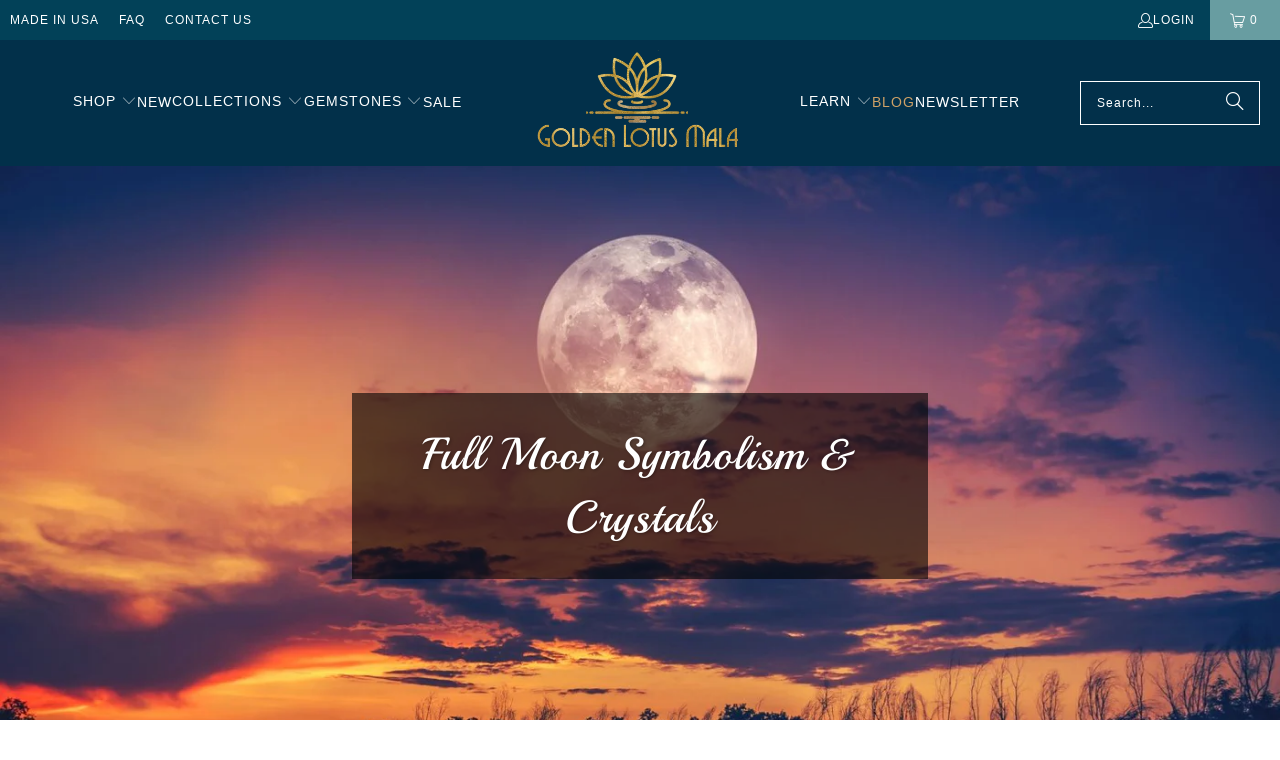

--- FILE ---
content_type: text/html; charset=utf-8
request_url: https://www.goldenlotusmala.com/blogs/meditation/full-moon
body_size: 34908
content:
<!DOCTYPE html>
<html class="no-js no-touch" lang="en">
  <head>
    <meta charset="utf-8">
    <meta http-equiv="cleartype" content="on">
    <meta name="robots" content="index,follow">

    <!-- Mobile Specific Metas -->
    <meta name="HandheldFriendly" content="True">
    <meta name="MobileOptimized" content="320">
    <meta name="viewport" content="width=device-width,initial-scale=1">
    <meta name="theme-color" content="#ffffff">

    
    <title>
      Full Moon Symbolism &amp; Crystals for 2025 - Golden Lotus Mala
    </title>

    
      <meta name="description" content="Shining bright the Full Moon reflects the rhythms of life enduring an endless process of death and rebirth with its 28-day cycle. Learn the meaning of each Full Moon."/>
    

    <link rel="preconnect" href="https://fonts.shopifycdn.com" />
    <link rel="preconnect" href="https://cdn.shopify.com" />
    <link rel="preconnect" href="https://cdn.shopifycloud.com" />

    <link rel="dns-prefetch" href="https://v.shopify.com" />
    <link rel="dns-prefetch" href="https://www.youtube.com" />
    <link rel="dns-prefetch" href="https://vimeo.com" />

    <link href="//www.goldenlotusmala.com/cdn/shop/t/14/assets/jquery.min.js?v=147293088974801289311763763763" as="script" rel="preload">

    <!-- Stylesheet for Fancybox library -->
    <link rel="stylesheet" href="//www.goldenlotusmala.com/cdn/shop/t/14/assets/fancybox.css?v=19278034316635137701763763763" type="text/css" media="all" defer>

    <!-- Stylesheets for Turbo -->
    <link href="//www.goldenlotusmala.com/cdn/shop/t/14/assets/styles.css?v=95050176217839198911763764484" rel="stylesheet" type="text/css" media="all" />

    <!-- Icons -->
    
      <link rel="shortcut icon" type="image/x-icon" href="//www.goldenlotusmala.com/cdn/shop/files/site-icon_180x180.jpg?v=1613156001">
      <link rel="apple-touch-icon" href="//www.goldenlotusmala.com/cdn/shop/files/site-icon_180x180.jpg?v=1613156001"/>
      <link rel="apple-touch-icon" sizes="57x57" href="//www.goldenlotusmala.com/cdn/shop/files/site-icon_57x57.jpg?v=1613156001"/>
      <link rel="apple-touch-icon" sizes="60x60" href="//www.goldenlotusmala.com/cdn/shop/files/site-icon_60x60.jpg?v=1613156001"/>
      <link rel="apple-touch-icon" sizes="72x72" href="//www.goldenlotusmala.com/cdn/shop/files/site-icon_72x72.jpg?v=1613156001"/>
      <link rel="apple-touch-icon" sizes="76x76" href="//www.goldenlotusmala.com/cdn/shop/files/site-icon_76x76.jpg?v=1613156001"/>
      <link rel="apple-touch-icon" sizes="114x114" href="//www.goldenlotusmala.com/cdn/shop/files/site-icon_114x114.jpg?v=1613156001"/>
      <link rel="apple-touch-icon" sizes="180x180" href="//www.goldenlotusmala.com/cdn/shop/files/site-icon_180x180.jpg?v=1613156001"/>
      <link rel="apple-touch-icon" sizes="228x228" href="//www.goldenlotusmala.com/cdn/shop/files/site-icon_228x228.jpg?v=1613156001"/>
    
    <link rel="canonical" href="https://www.goldenlotusmala.com/blogs/meditation/full-moon"/>

    

    
      <script type="text/javascript" src="/services/javascripts/currencies.js" data-no-instant></script>
    

    

    
    <script>
      window.PXUTheme = window.PXUTheme || {};
      window.PXUTheme.version = '9.5.1';
      window.PXUTheme.name = 'Turbo';
    </script>
    


    
<template id="price-ui"><span class="price " data-price></span><span class="compare-at-price" data-compare-at-price></span><span class="unit-pricing" data-unit-pricing></span></template>
    <template id="price-ui-badge"><div class="price-ui-badge__sticker price-ui-badge__sticker--">
    <span class="price-ui-badge__sticker-text" data-badge></span>
  </div></template>
    
    <template id="price-ui__price"><span class="money" data-price></span></template>
    <template id="price-ui__price-range"><span class="price-min" data-price-min><span class="money" data-price></span></span> - <span class="price-max" data-price-max><span class="money" data-price></span></span></template>
    <template id="price-ui__unit-pricing"><span class="unit-quantity" data-unit-quantity></span> | <span class="unit-price" data-unit-price><span class="money" data-price></span></span> / <span class="unit-measurement" data-unit-measurement></span></template>
    <template id="price-ui-badge__percent-savings-range">Save up to <span data-price-percent></span>%</template>
    <template id="price-ui-badge__percent-savings">Save <span data-price-percent></span>%</template>
    <template id="price-ui-badge__price-savings-range">Save up to <span class="money" data-price></span></template>
    <template id="price-ui-badge__price-savings">Save <span class="money" data-price></span></template>
    <template id="price-ui-badge__on-sale">Sale</template>
    <template id="price-ui-badge__sold-out">Out of Stock</template>
    <template id="price-ui-badge__in-stock">In stock</template>
    


    <script>
      
window.PXUTheme = window.PXUTheme || {};


window.PXUTheme.theme_settings = {};
window.PXUTheme.currency = {};
window.PXUTheme.routes = window.PXUTheme.routes || {};


window.PXUTheme.theme_settings.display_tos_checkbox = false;
window.PXUTheme.theme_settings.go_to_checkout = true;
window.PXUTheme.theme_settings.cart_action = "ajax";
window.PXUTheme.theme_settings.cart_shipping_calculator = true;


window.PXUTheme.theme_settings.collection_swatches = false;
window.PXUTheme.theme_settings.collection_secondary_image = false;


window.PXUTheme.currency.show_multiple_currencies = false;
window.PXUTheme.currency.shop_currency = "USD";
window.PXUTheme.currency.default_currency = "USD";
window.PXUTheme.currency.display_format = "money_format";
window.PXUTheme.currency.money_format = "${{amount}}";
window.PXUTheme.currency.money_format_no_currency = "${{amount}}";
window.PXUTheme.currency.money_format_currency = "${{amount}} USD";
window.PXUTheme.currency.native_multi_currency = false;
window.PXUTheme.currency.iso_code = "USD";
window.PXUTheme.currency.symbol = "$";


window.PXUTheme.theme_settings.display_inventory_left = true;
window.PXUTheme.theme_settings.inventory_threshold = 5;
window.PXUTheme.theme_settings.limit_quantity = false;


window.PXUTheme.theme_settings.menu_position = null;


window.PXUTheme.theme_settings.newsletter_popup = false;
window.PXUTheme.theme_settings.newsletter_popup_days = "14";
window.PXUTheme.theme_settings.newsletter_popup_mobile = false;
window.PXUTheme.theme_settings.newsletter_popup_seconds = 0;


window.PXUTheme.theme_settings.pagination_type = "basic_pagination";


window.PXUTheme.theme_settings.enable_shopify_collection_badges = false;
window.PXUTheme.theme_settings.quick_shop_thumbnail_position = null;
window.PXUTheme.theme_settings.product_form_style = "select";
window.PXUTheme.theme_settings.sale_banner_enabled = false;
window.PXUTheme.theme_settings.display_savings = true;
window.PXUTheme.theme_settings.display_sold_out_price = false;
window.PXUTheme.theme_settings.free_text = "Free";
window.PXUTheme.theme_settings.video_looping = null;
window.PXUTheme.theme_settings.quick_shop_style = "popup";
window.PXUTheme.theme_settings.hover_enabled = false;


window.PXUTheme.routes.cart_url = "/cart";
window.PXUTheme.routes.cart_update_url = "/cart/update";
window.PXUTheme.routes.root_url = "/";
window.PXUTheme.routes.search_url = "/search";
window.PXUTheme.routes.all_products_collection_url = "/collections/all";
window.PXUTheme.routes.product_recommendations_url = "/recommendations/products";
window.PXUTheme.routes.predictive_search_url = "/search/suggest";


window.PXUTheme.theme_settings.image_loading_style = "appear";


window.PXUTheme.theme_settings.enable_autocomplete = true;


window.PXUTheme.theme_settings.page_dots_enabled = true;
window.PXUTheme.theme_settings.slideshow_arrow_size = "bold";


window.PXUTheme.theme_settings.quick_shop_enabled = false;


window.PXUTheme.theme_settings.enable_back_to_top_button = true;


window.PXUTheme.translation = {};


window.PXUTheme.translation.agree_to_terms_warning = "You must agree with the terms and conditions to checkout.";
window.PXUTheme.translation.one_item_left = "item left";
window.PXUTheme.translation.items_left_text = "items left";
window.PXUTheme.translation.cart_savings_text = "Total Savings";
window.PXUTheme.translation.cart_discount_text = "Discount";
window.PXUTheme.translation.cart_subtotal_text = "Subtotal";
window.PXUTheme.translation.cart_remove_text = "Remove";
window.PXUTheme.translation.cart_free_text = "Free";


window.PXUTheme.translation.newsletter_success_text = "Thank you for joining our mailing list!";


window.PXUTheme.translation.notify_email = "Enter your email address...";
window.PXUTheme.translation.notify_email_value = "Translation missing: en.contact.fields.email";
window.PXUTheme.translation.notify_email_send = "Send";
window.PXUTheme.translation.notify_message_first = "Please notify me when ";
window.PXUTheme.translation.notify_message_last = " becomes available - ";
window.PXUTheme.translation.notify_success_text = "Thanks! We will notify you when this product becomes available!";


window.PXUTheme.translation.add_to_cart = "Add to Cart";
window.PXUTheme.translation.coming_soon_text = "Coming Soon";
window.PXUTheme.translation.sold_out_text = "Out of Stock";
window.PXUTheme.translation.sale_text = "Sale";
window.PXUTheme.translation.savings_text = "You Save";
window.PXUTheme.translation.percent_off_text = "% off";
window.PXUTheme.translation.from_text = "from";
window.PXUTheme.translation.new_text = "New";
window.PXUTheme.translation.pre_order_text = "Pre-Order";
window.PXUTheme.translation.unavailable_text = "Unavailable";


window.PXUTheme.translation.all_results = "View all results";
window.PXUTheme.translation.no_results = "Sorry, no results!";


window.PXUTheme.media_queries = {};
window.PXUTheme.media_queries.small = window.matchMedia( "(max-width: 480px)" );
window.PXUTheme.media_queries.medium = window.matchMedia( "(max-width: 798px)" );
window.PXUTheme.media_queries.large = window.matchMedia( "(min-width: 799px)" );
window.PXUTheme.media_queries.larger = window.matchMedia( "(min-width: 960px)" );
window.PXUTheme.media_queries.xlarge = window.matchMedia( "(min-width: 1200px)" );
window.PXUTheme.media_queries.ie10 = window.matchMedia( "all and (-ms-high-contrast: none), (-ms-high-contrast: active)" );
window.PXUTheme.media_queries.tablet = window.matchMedia( "only screen and (min-width: 799px) and (max-width: 1024px)" );
window.PXUTheme.media_queries.mobile_and_tablet = window.matchMedia( "(max-width: 1024px)" );

    </script>

    

    

    <script>
      
    </script>

    <script>window.performance && window.performance.mark && window.performance.mark('shopify.content_for_header.start');</script><meta name="google-site-verification" content="-slTvCZEVpZsHap3BVopacNNEMMurycNtSW3Dgr5YdQ">
<meta id="shopify-digital-wallet" name="shopify-digital-wallet" content="/20605853/digital_wallets/dialog">
<meta name="shopify-checkout-api-token" content="d452f0fe58c1640cf3f7f134ddbe425c">
<meta id="in-context-paypal-metadata" data-shop-id="20605853" data-venmo-supported="false" data-environment="production" data-locale="en_US" data-paypal-v4="true" data-currency="USD">
<link rel="alternate" type="application/atom+xml" title="Feed" href="/blogs/meditation.atom" />
<script async="async" src="/checkouts/internal/preloads.js?locale=en-US"></script>
<link rel="preconnect" href="https://shop.app" crossorigin="anonymous">
<script async="async" src="https://shop.app/checkouts/internal/preloads.js?locale=en-US&shop_id=20605853" crossorigin="anonymous"></script>
<script id="apple-pay-shop-capabilities" type="application/json">{"shopId":20605853,"countryCode":"US","currencyCode":"USD","merchantCapabilities":["supports3DS"],"merchantId":"gid:\/\/shopify\/Shop\/20605853","merchantName":"Golden Lotus Mala","requiredBillingContactFields":["postalAddress","email"],"requiredShippingContactFields":["postalAddress","email"],"shippingType":"shipping","supportedNetworks":["visa","masterCard","amex","discover","elo","jcb"],"total":{"type":"pending","label":"Golden Lotus Mala","amount":"1.00"},"shopifyPaymentsEnabled":true,"supportsSubscriptions":true}</script>
<script id="shopify-features" type="application/json">{"accessToken":"d452f0fe58c1640cf3f7f134ddbe425c","betas":["rich-media-storefront-analytics"],"domain":"www.goldenlotusmala.com","predictiveSearch":true,"shopId":20605853,"locale":"en"}</script>
<script>var Shopify = Shopify || {};
Shopify.shop = "golden-lotus-mala.myshopify.com";
Shopify.locale = "en";
Shopify.currency = {"active":"USD","rate":"1.0"};
Shopify.country = "US";
Shopify.theme = {"name":"Turbo 9.5.1","id":143045918907,"schema_name":"Turbo","schema_version":"9.5.1","theme_store_id":null,"role":"main"};
Shopify.theme.handle = "null";
Shopify.theme.style = {"id":null,"handle":null};
Shopify.cdnHost = "www.goldenlotusmala.com/cdn";
Shopify.routes = Shopify.routes || {};
Shopify.routes.root = "/";</script>
<script type="module">!function(o){(o.Shopify=o.Shopify||{}).modules=!0}(window);</script>
<script>!function(o){function n(){var o=[];function n(){o.push(Array.prototype.slice.apply(arguments))}return n.q=o,n}var t=o.Shopify=o.Shopify||{};t.loadFeatures=n(),t.autoloadFeatures=n()}(window);</script>
<script>
  window.ShopifyPay = window.ShopifyPay || {};
  window.ShopifyPay.apiHost = "shop.app\/pay";
  window.ShopifyPay.redirectState = null;
</script>
<script id="shop-js-analytics" type="application/json">{"pageType":"article"}</script>
<script defer="defer" async type="module" src="//www.goldenlotusmala.com/cdn/shopifycloud/shop-js/modules/v2/client.init-shop-cart-sync_IZsNAliE.en.esm.js"></script>
<script defer="defer" async type="module" src="//www.goldenlotusmala.com/cdn/shopifycloud/shop-js/modules/v2/chunk.common_0OUaOowp.esm.js"></script>
<script type="module">
  await import("//www.goldenlotusmala.com/cdn/shopifycloud/shop-js/modules/v2/client.init-shop-cart-sync_IZsNAliE.en.esm.js");
await import("//www.goldenlotusmala.com/cdn/shopifycloud/shop-js/modules/v2/chunk.common_0OUaOowp.esm.js");

  window.Shopify.SignInWithShop?.initShopCartSync?.({"fedCMEnabled":true,"windoidEnabled":true});

</script>
<script>
  window.Shopify = window.Shopify || {};
  if (!window.Shopify.featureAssets) window.Shopify.featureAssets = {};
  window.Shopify.featureAssets['shop-js'] = {"shop-cart-sync":["modules/v2/client.shop-cart-sync_DLOhI_0X.en.esm.js","modules/v2/chunk.common_0OUaOowp.esm.js"],"init-fed-cm":["modules/v2/client.init-fed-cm_C6YtU0w6.en.esm.js","modules/v2/chunk.common_0OUaOowp.esm.js"],"shop-button":["modules/v2/client.shop-button_BCMx7GTG.en.esm.js","modules/v2/chunk.common_0OUaOowp.esm.js"],"shop-cash-offers":["modules/v2/client.shop-cash-offers_BT26qb5j.en.esm.js","modules/v2/chunk.common_0OUaOowp.esm.js","modules/v2/chunk.modal_CGo_dVj3.esm.js"],"init-windoid":["modules/v2/client.init-windoid_B9PkRMql.en.esm.js","modules/v2/chunk.common_0OUaOowp.esm.js"],"init-shop-email-lookup-coordinator":["modules/v2/client.init-shop-email-lookup-coordinator_DZkqjsbU.en.esm.js","modules/v2/chunk.common_0OUaOowp.esm.js"],"shop-toast-manager":["modules/v2/client.shop-toast-manager_Di2EnuM7.en.esm.js","modules/v2/chunk.common_0OUaOowp.esm.js"],"shop-login-button":["modules/v2/client.shop-login-button_BtqW_SIO.en.esm.js","modules/v2/chunk.common_0OUaOowp.esm.js","modules/v2/chunk.modal_CGo_dVj3.esm.js"],"avatar":["modules/v2/client.avatar_BTnouDA3.en.esm.js"],"pay-button":["modules/v2/client.pay-button_CWa-C9R1.en.esm.js","modules/v2/chunk.common_0OUaOowp.esm.js"],"init-shop-cart-sync":["modules/v2/client.init-shop-cart-sync_IZsNAliE.en.esm.js","modules/v2/chunk.common_0OUaOowp.esm.js"],"init-customer-accounts":["modules/v2/client.init-customer-accounts_DenGwJTU.en.esm.js","modules/v2/client.shop-login-button_BtqW_SIO.en.esm.js","modules/v2/chunk.common_0OUaOowp.esm.js","modules/v2/chunk.modal_CGo_dVj3.esm.js"],"init-shop-for-new-customer-accounts":["modules/v2/client.init-shop-for-new-customer-accounts_JdHXxpS9.en.esm.js","modules/v2/client.shop-login-button_BtqW_SIO.en.esm.js","modules/v2/chunk.common_0OUaOowp.esm.js","modules/v2/chunk.modal_CGo_dVj3.esm.js"],"init-customer-accounts-sign-up":["modules/v2/client.init-customer-accounts-sign-up_D6__K_p8.en.esm.js","modules/v2/client.shop-login-button_BtqW_SIO.en.esm.js","modules/v2/chunk.common_0OUaOowp.esm.js","modules/v2/chunk.modal_CGo_dVj3.esm.js"],"checkout-modal":["modules/v2/client.checkout-modal_C_ZQDY6s.en.esm.js","modules/v2/chunk.common_0OUaOowp.esm.js","modules/v2/chunk.modal_CGo_dVj3.esm.js"],"shop-follow-button":["modules/v2/client.shop-follow-button_XetIsj8l.en.esm.js","modules/v2/chunk.common_0OUaOowp.esm.js","modules/v2/chunk.modal_CGo_dVj3.esm.js"],"lead-capture":["modules/v2/client.lead-capture_DvA72MRN.en.esm.js","modules/v2/chunk.common_0OUaOowp.esm.js","modules/v2/chunk.modal_CGo_dVj3.esm.js"],"shop-login":["modules/v2/client.shop-login_ClXNxyh6.en.esm.js","modules/v2/chunk.common_0OUaOowp.esm.js","modules/v2/chunk.modal_CGo_dVj3.esm.js"],"payment-terms":["modules/v2/client.payment-terms_CNlwjfZz.en.esm.js","modules/v2/chunk.common_0OUaOowp.esm.js","modules/v2/chunk.modal_CGo_dVj3.esm.js"]};
</script>
<script>(function() {
  var isLoaded = false;
  function asyncLoad() {
    if (isLoaded) return;
    isLoaded = true;
    var urls = ["\/\/d1liekpayvooaz.cloudfront.net\/apps\/customizery\/customizery.js?shop=golden-lotus-mala.myshopify.com"];
    for (var i = 0; i < urls.length; i++) {
      var s = document.createElement('script');
      s.type = 'text/javascript';
      s.async = true;
      s.src = urls[i];
      var x = document.getElementsByTagName('script')[0];
      x.parentNode.insertBefore(s, x);
    }
  };
  if(window.attachEvent) {
    window.attachEvent('onload', asyncLoad);
  } else {
    window.addEventListener('load', asyncLoad, false);
  }
})();</script>
<script id="__st">var __st={"a":20605853,"offset":-18000,"reqid":"1d28c234-50cc-4910-ae98-2dd407ba0d18-1768393224","pageurl":"www.goldenlotusmala.com\/blogs\/meditation\/full-moon","s":"articles-383903531126","u":"dea35e451b94","p":"article","rtyp":"article","rid":383903531126};</script>
<script>window.ShopifyPaypalV4VisibilityTracking = true;</script>
<script id="captcha-bootstrap">!function(){'use strict';const t='contact',e='account',n='new_comment',o=[[t,t],['blogs',n],['comments',n],[t,'customer']],c=[[e,'customer_login'],[e,'guest_login'],[e,'recover_customer_password'],[e,'create_customer']],r=t=>t.map((([t,e])=>`form[action*='/${t}']:not([data-nocaptcha='true']) input[name='form_type'][value='${e}']`)).join(','),a=t=>()=>t?[...document.querySelectorAll(t)].map((t=>t.form)):[];function s(){const t=[...o],e=r(t);return a(e)}const i='password',u='form_key',d=['recaptcha-v3-token','g-recaptcha-response','h-captcha-response',i],f=()=>{try{return window.sessionStorage}catch{return}},m='__shopify_v',_=t=>t.elements[u];function p(t,e,n=!1){try{const o=window.sessionStorage,c=JSON.parse(o.getItem(e)),{data:r}=function(t){const{data:e,action:n}=t;return t[m]||n?{data:e,action:n}:{data:t,action:n}}(c);for(const[e,n]of Object.entries(r))t.elements[e]&&(t.elements[e].value=n);n&&o.removeItem(e)}catch(o){console.error('form repopulation failed',{error:o})}}const l='form_type',E='cptcha';function T(t){t.dataset[E]=!0}const w=window,h=w.document,L='Shopify',v='ce_forms',y='captcha';let A=!1;((t,e)=>{const n=(g='f06e6c50-85a8-45c8-87d0-21a2b65856fe',I='https://cdn.shopify.com/shopifycloud/storefront-forms-hcaptcha/ce_storefront_forms_captcha_hcaptcha.v1.5.2.iife.js',D={infoText:'Protected by hCaptcha',privacyText:'Privacy',termsText:'Terms'},(t,e,n)=>{const o=w[L][v],c=o.bindForm;if(c)return c(t,g,e,D).then(n);var r;o.q.push([[t,g,e,D],n]),r=I,A||(h.body.append(Object.assign(h.createElement('script'),{id:'captcha-provider',async:!0,src:r})),A=!0)});var g,I,D;w[L]=w[L]||{},w[L][v]=w[L][v]||{},w[L][v].q=[],w[L][y]=w[L][y]||{},w[L][y].protect=function(t,e){n(t,void 0,e),T(t)},Object.freeze(w[L][y]),function(t,e,n,w,h,L){const[v,y,A,g]=function(t,e,n){const i=e?o:[],u=t?c:[],d=[...i,...u],f=r(d),m=r(i),_=r(d.filter((([t,e])=>n.includes(e))));return[a(f),a(m),a(_),s()]}(w,h,L),I=t=>{const e=t.target;return e instanceof HTMLFormElement?e:e&&e.form},D=t=>v().includes(t);t.addEventListener('submit',(t=>{const e=I(t);if(!e)return;const n=D(e)&&!e.dataset.hcaptchaBound&&!e.dataset.recaptchaBound,o=_(e),c=g().includes(e)&&(!o||!o.value);(n||c)&&t.preventDefault(),c&&!n&&(function(t){try{if(!f())return;!function(t){const e=f();if(!e)return;const n=_(t);if(!n)return;const o=n.value;o&&e.removeItem(o)}(t);const e=Array.from(Array(32),(()=>Math.random().toString(36)[2])).join('');!function(t,e){_(t)||t.append(Object.assign(document.createElement('input'),{type:'hidden',name:u})),t.elements[u].value=e}(t,e),function(t,e){const n=f();if(!n)return;const o=[...t.querySelectorAll(`input[type='${i}']`)].map((({name:t})=>t)),c=[...d,...o],r={};for(const[a,s]of new FormData(t).entries())c.includes(a)||(r[a]=s);n.setItem(e,JSON.stringify({[m]:1,action:t.action,data:r}))}(t,e)}catch(e){console.error('failed to persist form',e)}}(e),e.submit())}));const S=(t,e)=>{t&&!t.dataset[E]&&(n(t,e.some((e=>e===t))),T(t))};for(const o of['focusin','change'])t.addEventListener(o,(t=>{const e=I(t);D(e)&&S(e,y())}));const B=e.get('form_key'),M=e.get(l),P=B&&M;t.addEventListener('DOMContentLoaded',(()=>{const t=y();if(P)for(const e of t)e.elements[l].value===M&&p(e,B);[...new Set([...A(),...v().filter((t=>'true'===t.dataset.shopifyCaptcha))])].forEach((e=>S(e,t)))}))}(h,new URLSearchParams(w.location.search),n,t,e,['guest_login'])})(!0,!0)}();</script>
<script integrity="sha256-4kQ18oKyAcykRKYeNunJcIwy7WH5gtpwJnB7kiuLZ1E=" data-source-attribution="shopify.loadfeatures" defer="defer" src="//www.goldenlotusmala.com/cdn/shopifycloud/storefront/assets/storefront/load_feature-a0a9edcb.js" crossorigin="anonymous"></script>
<script crossorigin="anonymous" defer="defer" src="//www.goldenlotusmala.com/cdn/shopifycloud/storefront/assets/shopify_pay/storefront-65b4c6d7.js?v=20250812"></script>
<script data-source-attribution="shopify.dynamic_checkout.dynamic.init">var Shopify=Shopify||{};Shopify.PaymentButton=Shopify.PaymentButton||{isStorefrontPortableWallets:!0,init:function(){window.Shopify.PaymentButton.init=function(){};var t=document.createElement("script");t.src="https://www.goldenlotusmala.com/cdn/shopifycloud/portable-wallets/latest/portable-wallets.en.js",t.type="module",document.head.appendChild(t)}};
</script>
<script data-source-attribution="shopify.dynamic_checkout.buyer_consent">
  function portableWalletsHideBuyerConsent(e){var t=document.getElementById("shopify-buyer-consent"),n=document.getElementById("shopify-subscription-policy-button");t&&n&&(t.classList.add("hidden"),t.setAttribute("aria-hidden","true"),n.removeEventListener("click",e))}function portableWalletsShowBuyerConsent(e){var t=document.getElementById("shopify-buyer-consent"),n=document.getElementById("shopify-subscription-policy-button");t&&n&&(t.classList.remove("hidden"),t.removeAttribute("aria-hidden"),n.addEventListener("click",e))}window.Shopify?.PaymentButton&&(window.Shopify.PaymentButton.hideBuyerConsent=portableWalletsHideBuyerConsent,window.Shopify.PaymentButton.showBuyerConsent=portableWalletsShowBuyerConsent);
</script>
<script data-source-attribution="shopify.dynamic_checkout.cart.bootstrap">document.addEventListener("DOMContentLoaded",(function(){function t(){return document.querySelector("shopify-accelerated-checkout-cart, shopify-accelerated-checkout")}if(t())Shopify.PaymentButton.init();else{new MutationObserver((function(e,n){t()&&(Shopify.PaymentButton.init(),n.disconnect())})).observe(document.body,{childList:!0,subtree:!0})}}));
</script>
<link id="shopify-accelerated-checkout-styles" rel="stylesheet" media="screen" href="https://www.goldenlotusmala.com/cdn/shopifycloud/portable-wallets/latest/accelerated-checkout-backwards-compat.css" crossorigin="anonymous">
<style id="shopify-accelerated-checkout-cart">
        #shopify-buyer-consent {
  margin-top: 1em;
  display: inline-block;
  width: 100%;
}

#shopify-buyer-consent.hidden {
  display: none;
}

#shopify-subscription-policy-button {
  background: none;
  border: none;
  padding: 0;
  text-decoration: underline;
  font-size: inherit;
  cursor: pointer;
}

#shopify-subscription-policy-button::before {
  box-shadow: none;
}

      </style>

<script>window.performance && window.performance.mark && window.performance.mark('shopify.content_for_header.end');</script>

    

<meta name="author" content="Golden Lotus Mala">
<meta property="og:url" content="https://www.goldenlotusmala.com/blogs/meditation/full-moon">
<meta property="og:site_name" content="Golden Lotus Mala">




  <meta property="og:type" content="article">
  <meta property="og:title" content="Full Moon Symbolism &amp; Crystals">
  
  
    <meta property="og:image" content="https://www.goldenlotusmala.com/cdn/shop/articles/Full_Moon_Meaning_600x.jpg?v=1583808376">
    <meta property="og:image:secure_url" content="https://www.goldenlotusmala.com/cdn/shop/articles/Full_Moon_Meaning_600x.jpg?v=1583808376">
    <meta property="og:image:width" content="1600">
    <meta property="og:image:height" content="800">
    <meta property="og:image:alt" content="Full Moon">
  



  <meta property="og:description" content="Shining bright the Full Moon reflects the rhythms of life enduring an endless process of death and rebirth with its 28-day cycle. Learn the meaning of each Full Moon.">




<meta name="twitter:card" content="summary">

  <meta name="twitter:title" content="Full Moon Symbolism & Crystals">
  <meta name="twitter:description" content="Shining bright the Full Moon reflects the rhythms of life enduring an endless process of death and rebirth with its 28-day cycle. It embodies the qualities of receptiveness that are necessary for our intuitive process. The full moon symbolizes imagination, intuition, dreaming, and represents transition and renewal.">
  
    <meta property="twitter:image" content="http://www.goldenlotusmala.com/cdn/shop/articles/Full_Moon_Meaning_600x.jpg?v=1583808376">
    <meta name="twitter:image:alt" content="Full Moon">
  



    
    
  <!-- BEGIN app block: shopify://apps/seguno-popups/blocks/popup-app-embed/f53bd66f-9a20-4ce2-ae2e-ccbd0148bd4b --><meta property="seguno:shop-id" content="20605853" />


<!-- END app block --><!-- BEGIN app block: shopify://apps/menulock-disable-right-click/blocks/menulock/1342e2cd-2ecf-46e6-ad53-7e2e0211e393 --><script>
if (!window.__menulock_initialized) {
  window.__menulock_initialized = true;

  const isMobile = window.navigator.userAgent.match(/mobi/i);
  if (!isMobile) {

    
      // If you've disabled everything we can safely blacklist all events.
      document.addEventListener("contextmenu", function(event) {
        var notInput = (event.target || event.srcElement).tagName.toLowerCase() !== "input" && (event.target || event.srcElement).tagName.toLowerCase() !== "textarea";
        if (notInput) {
          event.preventDefault();
        }
      });
    

    // disable_right_click_text
    
        document.addEventListener("contextmenu", function(event) {
          var notInput = (event.target || event.srcElement).tagName.toLowerCase() !== "input" && (event.target || event.srcElement).tagName.toLowerCase() !== "textarea";
          if (notInput && (event.target || event.srcElement).innerText) {
            event.preventDefault();
          }
        });

        const textProtectionStyle = document.createElement("style");
        textProtectionStyle.type = "text/css";
        textProtectionStyle.innerHTML = 'body {' +
            '-webkit-touch-callout: none;' +
            '-webkit-user-select: none;' +
            '-khtml-user-select: none;' +
            '-moz-user-select: none;' +
            '-ms-user-select: none;' +
            'user-select: none;' +
          '}' +
          /* Fix for https://girlgone.boutique/ */
          '.powr-countdown-timer iframe {' +
            'pointer-events: none;' +
          '}';
        document.head.appendChild(textProtectionStyle);
    

    // disable_right_click_img
    
        document.addEventListener("mousedown", function(event) {
          if ((event.target || event.srcElement).tagName.toLowerCase() === "img") {
            // Middle-click to open in new tab
            if (event.which == 2) {
              event.preventDefault();
            }
          }
        });
        document.addEventListener("contextmenu", function(event) {
          if ((event.target || event.srcElement).tagName.toLowerCase() === "img") {
            event.preventDefault();
          }
        });
        // Drag and drop <img> elements
        const imageDragStyle = document.createElement("style");
        imageDragStyle.type = "text/css";
        imageDragStyle.innerHTML = 'img {' +
            '-webkit-user-drag: none;' +
            'user-drag: none;' +
          '}';
        document.head.appendChild(imageDragStyle);
        const disableDragAndDrop = function(){
          document.body.setAttribute("ondragstart", "return false;");
          document.body.setAttribute("ondrop", "return false;");
        };
        if (document.readyState === "complete" || document.readyState === "interactive") {
          disableDragAndDrop();
        } else {
          document.addEventListener("DOMContentLoaded", disableDragAndDrop);
        }
    

    // disable_right_click_bg_img
    
        document.addEventListener("contextmenu", function(event) {
          if ((event.target || event.srcElement).style.backgroundImage) {
            event.preventDefault();
          }
        });
    

    // disable_cut_copy 
    
        document.addEventListener("copy", function(event) {
          if (
            (event.target || event.srcElement).tagName.toLowerCase() !== "input" &&
            (event.target || event.srcElement).tagName.toLowerCase() !== "textarea"
          ) {
            event.preventDefault();
          }
        });

        document.addEventListener("cut", function(event) {
          if (
            (event.target || event.srcElement).tagName.toLowerCase() != "input" &&
            (event.target || event.srcElement).tagName.toLowerCase() != "textarea"
          ) {
            event.preventDefault();
          }
        });
    
  } else {
    // disable_select_mobile
    
        const bodySelectStyle = document.createElement("style");
        bodySelectStyle.type = "text/css";
        bodySelectStyle.innerHTML = 'body {' +
            '-webkit-touch-callout: none;' +
            '-webkit-user-select: none;' +
            '-khtml-user-select: none;' +
            '-moz-user-select: none;' +
            '-ms-user-select: none;' +
            'user-select: none;' +
          '}';
        document.head.appendChild(bodySelectStyle);
    

    // disable_image_select_mobile
    
        const imageSelectStyle = document.createElement("style");
        imageSelectStyle.type = "text/css";
        imageSelectStyle.innerHTML = 'img {' +
            '-webkit-touch-callout: none;' +
            '-webkit-user-select: none;' +
            '-khtml-user-select: none;' +
            '-moz-user-select: none;' +
            '-ms-user-select: none;' +
            'user-select: none;' +
            'pointer-events: none;' +
          '}' +
          /* In the case: <a href=''><img /></a>, pointer-events: none will
          break links. E.g. carousel on https://andwelldressed.com/ */
          'a > img {' +
            'pointer-events: auto;' +
          '}' +
          /* Specific fix for FlexSlider: http://flexslider.woothemes.com/thumbnail-controlnav.html
          Used on e.g. https://www.uniquekidz.shop/collections/nicu-boy-sleepers/products/itty-bitty-baby-classic-hooded-cuddler-blue
          and attaches click events directly on the image. This requires pointer
          events to work. */
          '.flex-control-thumbs li > img {' +
            'pointer-events: auto;' +
          '}' +
          /* Specific fix for ryviu, to make product review thumbnails 
          tappable on mobile. Used on e.g. https://everimports.com/products/fone-sem-fio-ultra-led */
          'ryviu-widget li > img {' +
            'pointer-events: auto;' +
          '}';
        document.head.appendChild(imageSelectStyle);

        document.addEventListener("contextmenu", function(event) {
          if ((event.target || event.srcElement).tagName.toLowerCase() === "img") {
            event.preventDefault();
          }
        });
    
  }
}
</script>

<!-- END app block --><!-- BEGIN app block: shopify://apps/bm-country-blocker-ip-blocker/blocks/boostmark-blocker/bf9db4b9-be4b-45e1-8127-bbcc07d93e7e -->

  <script src="https://cdn.shopify.com/extensions/019b300f-1323-7b7a-bda2-a589132c3189/boostymark-regionblock-71/assets/blocker.js?v=4&shop=golden-lotus-mala.myshopify.com" async></script>
  <script src="https://cdn.shopify.com/extensions/019b300f-1323-7b7a-bda2-a589132c3189/boostymark-regionblock-71/assets/jk4ukh.js?c=6&shop=golden-lotus-mala.myshopify.com" async></script>

  
    <script async>
      function _0x3f8f(_0x223ce8,_0x21bbeb){var _0x6fb9ec=_0x6fb9();return _0x3f8f=function(_0x3f8f82,_0x5dbe6e){_0x3f8f82=_0x3f8f82-0x191;var _0x51bf69=_0x6fb9ec[_0x3f8f82];return _0x51bf69;},_0x3f8f(_0x223ce8,_0x21bbeb);}(function(_0x4724fe,_0xeb51bb){var _0x47dea2=_0x3f8f,_0x141c8b=_0x4724fe();while(!![]){try{var _0x4a9abe=parseInt(_0x47dea2(0x1af))/0x1*(-parseInt(_0x47dea2(0x1aa))/0x2)+-parseInt(_0x47dea2(0x1a7))/0x3*(parseInt(_0x47dea2(0x192))/0x4)+parseInt(_0x47dea2(0x1a3))/0x5*(parseInt(_0x47dea2(0x1a6))/0x6)+-parseInt(_0x47dea2(0x19d))/0x7*(-parseInt(_0x47dea2(0x191))/0x8)+-parseInt(_0x47dea2(0x1a4))/0x9*(parseInt(_0x47dea2(0x196))/0xa)+-parseInt(_0x47dea2(0x1a0))/0xb+parseInt(_0x47dea2(0x198))/0xc;if(_0x4a9abe===_0xeb51bb)break;else _0x141c8b['push'](_0x141c8b['shift']());}catch(_0x5bdae7){_0x141c8b['push'](_0x141c8b['shift']());}}}(_0x6fb9,0x2b917),function e(){var _0x379294=_0x3f8f;window[_0x379294(0x19f)]=![];var _0x59af3b=new MutationObserver(function(_0x10185c){var _0x39bea0=_0x379294;_0x10185c[_0x39bea0(0x19b)](function(_0x486a2e){var _0x1ea3a0=_0x39bea0;_0x486a2e['addedNodes'][_0x1ea3a0(0x19b)](function(_0x1880c1){var _0x37d441=_0x1ea3a0;if(_0x1880c1[_0x37d441(0x193)]===_0x37d441(0x19c)&&window[_0x37d441(0x19f)]==![]){var _0x64f391=_0x1880c1['textContent']||_0x1880c1[_0x37d441(0x19e)];_0x64f391[_0x37d441(0x1ad)](_0x37d441(0x1ab))&&(window[_0x37d441(0x19f)]=!![],window['_bm_blocked_script']=_0x64f391,_0x1880c1[_0x37d441(0x194)][_0x37d441(0x1a2)](_0x1880c1),_0x59af3b[_0x37d441(0x195)]());}});});});_0x59af3b[_0x379294(0x1a9)](document[_0x379294(0x1a5)],{'childList':!![],'subtree':!![]}),setTimeout(()=>{var _0x43bd71=_0x379294;if(!window[_0x43bd71(0x1ae)]&&window['_bm_blocked']){var _0x4f89e0=document[_0x43bd71(0x1a8)](_0x43bd71(0x19a));_0x4f89e0[_0x43bd71(0x1ac)]=_0x43bd71(0x197),_0x4f89e0[_0x43bd71(0x1a1)]=window['_bm_blocked_script'],document[_0x43bd71(0x199)]['appendChild'](_0x4f89e0);}},0x2ee0);}());function _0x6fb9(){var _0x432d5b=['head','script','forEach','SCRIPT','7fPmGqS','src','_bm_blocked','1276902CZtaAd','textContent','removeChild','5xRSprd','513qTrjgw','documentElement','1459980yoQzSv','6QRCLrj','createElement','observe','33750bDyRAA','var\x20customDocumentWrite\x20=\x20function(content)','className','includes','bmExtension','11ecERGS','2776368sDqaNF','444776RGnQWH','nodeName','parentNode','disconnect','25720cFqzCY','analytics','3105336gpytKO'];_0x6fb9=function(){return _0x432d5b;};return _0x6fb9();}
    </script>
  

  

  
    <script async>
      !function(){var t;new MutationObserver(function(t,e){if(document.body&&(e.disconnect(),!window.bmExtension)){let i=document.createElement('div');i.id='bm-preload-mask',i.style.cssText='position: fixed !important; top: 0 !important; left: 0 !important; width: 100% !important; height: 100% !important; background-color: white !important; z-index: 2147483647 !important; display: block !important;',document.body.appendChild(i),setTimeout(function(){i.parentNode&&i.parentNode.removeChild(i);},1e4);}}).observe(document.documentElement,{childList:!0,subtree:!0});}();
    </script>
  

  

  












  

  <script async>
    !function e(){let t=document.cookie.split(";"),n=!1;for(let o=0;o<t.length;o++){let s=t[o].trim();if(s.startsWith("_idy_admin=")){n="true"===s.split("=")[1];break}}if(!n){if(document.body){let a={m_rc:"no",m_ts:"no",m_dd:"yes",pr_t:"",k_all:"yes",k_copy:"no",k_paste:"",k_print:"",k_save:"",K_f12:"yes"};try{if("yes"==a.m_rc&&(document.body.oncontextmenu=function(){return!1}),"yes"==a.m_ts){let r=document.createElement("style");r.textContent=`body {
            -webkit-touch-callout: none;
            -webkit-user-select: none;
            -khtml-user-select: none;
            -moz-user-select: none;
            -ms-user-select: none;
            user-select: none;
          }`,document.head.appendChild(r)}if("yes"==a.m_dd&&(document.body.ondragstart=function(){return!1},document.body.ondrop=function(){return!1}),"yes"==a.pr_t){let p=document.createElement("style");p.media="print",p.textContent="* { display: none; }",document.head.appendChild(p)}("yes"==a.k_all||"yes"==a.k_copy||"yes"==a.k_paste||"yes"==a.k_print||"yes"==a.k_save||"yes"==a.K_f12)&&(document.body.onkeydown=function(e){if("yes"==a.k_all&&"a"==e.key.toLowerCase()&&(e.ctrlKey||e.metaKey)||"yes"==a.k_copy&&"c"==e.key.toLowerCase()&&(e.ctrlKey||e.metaKey)||"yes"==a.k_paste&&"v"==e.key.toLowerCase()&&(e.ctrlKey||e.metaKey)||"yes"==a.k_print&&"p"==e.key.toLowerCase()&&(e.ctrlKey||e.metaKey)||"yes"==a.k_save&&"s"==e.key.toLowerCase()&&(e.ctrlKey||e.metaKey)||"yes"==a.K_f12&&"f12"==e.key.toLowerCase())return!1})}catch(c){}}else setTimeout(e,200)}}();  
  </script>



<!-- END app block --><!-- BEGIN app block: shopify://apps/seguno-banners/blocks/banners-app-embed/2c1cadd0-9036-4e28-9827-9a97eb288153 --><meta property="seguno:shop-id" content="20605853" />


<!-- END app block --><script src="https://cdn.shopify.com/extensions/0199c427-df3e-7dbf-8171-b4fecbfad766/popup-11/assets/popup.js" type="text/javascript" defer="defer"></script>
<script src="https://cdn.shopify.com/extensions/0199bb78-00cd-71ec-87e5-965007fa36b6/banners-12/assets/banners.js" type="text/javascript" defer="defer"></script>
<link href="https://monorail-edge.shopifysvc.com" rel="dns-prefetch">
<script>(function(){if ("sendBeacon" in navigator && "performance" in window) {try {var session_token_from_headers = performance.getEntriesByType('navigation')[0].serverTiming.find(x => x.name == '_s').description;} catch {var session_token_from_headers = undefined;}var session_cookie_matches = document.cookie.match(/_shopify_s=([^;]*)/);var session_token_from_cookie = session_cookie_matches && session_cookie_matches.length === 2 ? session_cookie_matches[1] : "";var session_token = session_token_from_headers || session_token_from_cookie || "";function handle_abandonment_event(e) {var entries = performance.getEntries().filter(function(entry) {return /monorail-edge.shopifysvc.com/.test(entry.name);});if (!window.abandonment_tracked && entries.length === 0) {window.abandonment_tracked = true;var currentMs = Date.now();var navigation_start = performance.timing.navigationStart;var payload = {shop_id: 20605853,url: window.location.href,navigation_start,duration: currentMs - navigation_start,session_token,page_type: "article"};window.navigator.sendBeacon("https://monorail-edge.shopifysvc.com/v1/produce", JSON.stringify({schema_id: "online_store_buyer_site_abandonment/1.1",payload: payload,metadata: {event_created_at_ms: currentMs,event_sent_at_ms: currentMs}}));}}window.addEventListener('pagehide', handle_abandonment_event);}}());</script>
<script id="web-pixels-manager-setup">(function e(e,d,r,n,o){if(void 0===o&&(o={}),!Boolean(null===(a=null===(i=window.Shopify)||void 0===i?void 0:i.analytics)||void 0===a?void 0:a.replayQueue)){var i,a;window.Shopify=window.Shopify||{};var t=window.Shopify;t.analytics=t.analytics||{};var s=t.analytics;s.replayQueue=[],s.publish=function(e,d,r){return s.replayQueue.push([e,d,r]),!0};try{self.performance.mark("wpm:start")}catch(e){}var l=function(){var e={modern:/Edge?\/(1{2}[4-9]|1[2-9]\d|[2-9]\d{2}|\d{4,})\.\d+(\.\d+|)|Firefox\/(1{2}[4-9]|1[2-9]\d|[2-9]\d{2}|\d{4,})\.\d+(\.\d+|)|Chrom(ium|e)\/(9{2}|\d{3,})\.\d+(\.\d+|)|(Maci|X1{2}).+ Version\/(15\.\d+|(1[6-9]|[2-9]\d|\d{3,})\.\d+)([,.]\d+|)( \(\w+\)|)( Mobile\/\w+|) Safari\/|Chrome.+OPR\/(9{2}|\d{3,})\.\d+\.\d+|(CPU[ +]OS|iPhone[ +]OS|CPU[ +]iPhone|CPU IPhone OS|CPU iPad OS)[ +]+(15[._]\d+|(1[6-9]|[2-9]\d|\d{3,})[._]\d+)([._]\d+|)|Android:?[ /-](13[3-9]|1[4-9]\d|[2-9]\d{2}|\d{4,})(\.\d+|)(\.\d+|)|Android.+Firefox\/(13[5-9]|1[4-9]\d|[2-9]\d{2}|\d{4,})\.\d+(\.\d+|)|Android.+Chrom(ium|e)\/(13[3-9]|1[4-9]\d|[2-9]\d{2}|\d{4,})\.\d+(\.\d+|)|SamsungBrowser\/([2-9]\d|\d{3,})\.\d+/,legacy:/Edge?\/(1[6-9]|[2-9]\d|\d{3,})\.\d+(\.\d+|)|Firefox\/(5[4-9]|[6-9]\d|\d{3,})\.\d+(\.\d+|)|Chrom(ium|e)\/(5[1-9]|[6-9]\d|\d{3,})\.\d+(\.\d+|)([\d.]+$|.*Safari\/(?![\d.]+ Edge\/[\d.]+$))|(Maci|X1{2}).+ Version\/(10\.\d+|(1[1-9]|[2-9]\d|\d{3,})\.\d+)([,.]\d+|)( \(\w+\)|)( Mobile\/\w+|) Safari\/|Chrome.+OPR\/(3[89]|[4-9]\d|\d{3,})\.\d+\.\d+|(CPU[ +]OS|iPhone[ +]OS|CPU[ +]iPhone|CPU IPhone OS|CPU iPad OS)[ +]+(10[._]\d+|(1[1-9]|[2-9]\d|\d{3,})[._]\d+)([._]\d+|)|Android:?[ /-](13[3-9]|1[4-9]\d|[2-9]\d{2}|\d{4,})(\.\d+|)(\.\d+|)|Mobile Safari.+OPR\/([89]\d|\d{3,})\.\d+\.\d+|Android.+Firefox\/(13[5-9]|1[4-9]\d|[2-9]\d{2}|\d{4,})\.\d+(\.\d+|)|Android.+Chrom(ium|e)\/(13[3-9]|1[4-9]\d|[2-9]\d{2}|\d{4,})\.\d+(\.\d+|)|Android.+(UC? ?Browser|UCWEB|U3)[ /]?(15\.([5-9]|\d{2,})|(1[6-9]|[2-9]\d|\d{3,})\.\d+)\.\d+|SamsungBrowser\/(5\.\d+|([6-9]|\d{2,})\.\d+)|Android.+MQ{2}Browser\/(14(\.(9|\d{2,})|)|(1[5-9]|[2-9]\d|\d{3,})(\.\d+|))(\.\d+|)|K[Aa][Ii]OS\/(3\.\d+|([4-9]|\d{2,})\.\d+)(\.\d+|)/},d=e.modern,r=e.legacy,n=navigator.userAgent;return n.match(d)?"modern":n.match(r)?"legacy":"unknown"}(),u="modern"===l?"modern":"legacy",c=(null!=n?n:{modern:"",legacy:""})[u],f=function(e){return[e.baseUrl,"/wpm","/b",e.hashVersion,"modern"===e.buildTarget?"m":"l",".js"].join("")}({baseUrl:d,hashVersion:r,buildTarget:u}),m=function(e){var d=e.version,r=e.bundleTarget,n=e.surface,o=e.pageUrl,i=e.monorailEndpoint;return{emit:function(e){var a=e.status,t=e.errorMsg,s=(new Date).getTime(),l=JSON.stringify({metadata:{event_sent_at_ms:s},events:[{schema_id:"web_pixels_manager_load/3.1",payload:{version:d,bundle_target:r,page_url:o,status:a,surface:n,error_msg:t},metadata:{event_created_at_ms:s}}]});if(!i)return console&&console.warn&&console.warn("[Web Pixels Manager] No Monorail endpoint provided, skipping logging."),!1;try{return self.navigator.sendBeacon.bind(self.navigator)(i,l)}catch(e){}var u=new XMLHttpRequest;try{return u.open("POST",i,!0),u.setRequestHeader("Content-Type","text/plain"),u.send(l),!0}catch(e){return console&&console.warn&&console.warn("[Web Pixels Manager] Got an unhandled error while logging to Monorail."),!1}}}}({version:r,bundleTarget:l,surface:e.surface,pageUrl:self.location.href,monorailEndpoint:e.monorailEndpoint});try{o.browserTarget=l,function(e){var d=e.src,r=e.async,n=void 0===r||r,o=e.onload,i=e.onerror,a=e.sri,t=e.scriptDataAttributes,s=void 0===t?{}:t,l=document.createElement("script"),u=document.querySelector("head"),c=document.querySelector("body");if(l.async=n,l.src=d,a&&(l.integrity=a,l.crossOrigin="anonymous"),s)for(var f in s)if(Object.prototype.hasOwnProperty.call(s,f))try{l.dataset[f]=s[f]}catch(e){}if(o&&l.addEventListener("load",o),i&&l.addEventListener("error",i),u)u.appendChild(l);else{if(!c)throw new Error("Did not find a head or body element to append the script");c.appendChild(l)}}({src:f,async:!0,onload:function(){if(!function(){var e,d;return Boolean(null===(d=null===(e=window.Shopify)||void 0===e?void 0:e.analytics)||void 0===d?void 0:d.initialized)}()){var d=window.webPixelsManager.init(e)||void 0;if(d){var r=window.Shopify.analytics;r.replayQueue.forEach((function(e){var r=e[0],n=e[1],o=e[2];d.publishCustomEvent(r,n,o)})),r.replayQueue=[],r.publish=d.publishCustomEvent,r.visitor=d.visitor,r.initialized=!0}}},onerror:function(){return m.emit({status:"failed",errorMsg:"".concat(f," has failed to load")})},sri:function(e){var d=/^sha384-[A-Za-z0-9+/=]+$/;return"string"==typeof e&&d.test(e)}(c)?c:"",scriptDataAttributes:o}),m.emit({status:"loading"})}catch(e){m.emit({status:"failed",errorMsg:(null==e?void 0:e.message)||"Unknown error"})}}})({shopId: 20605853,storefrontBaseUrl: "https://www.goldenlotusmala.com",extensionsBaseUrl: "https://extensions.shopifycdn.com/cdn/shopifycloud/web-pixels-manager",monorailEndpoint: "https://monorail-edge.shopifysvc.com/unstable/produce_batch",surface: "storefront-renderer",enabledBetaFlags: ["2dca8a86"],webPixelsConfigList: [{"id":"368967867","configuration":"{\"config\":\"{\\\"google_tag_ids\\\":[\\\"G-DXEVFGFY9V\\\",\\\"GT-NGW62G7\\\"],\\\"target_country\\\":\\\"US\\\",\\\"gtag_events\\\":[{\\\"type\\\":\\\"search\\\",\\\"action_label\\\":\\\"G-DXEVFGFY9V\\\"},{\\\"type\\\":\\\"begin_checkout\\\",\\\"action_label\\\":\\\"G-DXEVFGFY9V\\\"},{\\\"type\\\":\\\"view_item\\\",\\\"action_label\\\":[\\\"G-DXEVFGFY9V\\\",\\\"MC-8QG1HMWFG8\\\"]},{\\\"type\\\":\\\"purchase\\\",\\\"action_label\\\":[\\\"G-DXEVFGFY9V\\\",\\\"MC-8QG1HMWFG8\\\"]},{\\\"type\\\":\\\"page_view\\\",\\\"action_label\\\":[\\\"G-DXEVFGFY9V\\\",\\\"MC-8QG1HMWFG8\\\"]},{\\\"type\\\":\\\"add_payment_info\\\",\\\"action_label\\\":\\\"G-DXEVFGFY9V\\\"},{\\\"type\\\":\\\"add_to_cart\\\",\\\"action_label\\\":\\\"G-DXEVFGFY9V\\\"}],\\\"enable_monitoring_mode\\\":false}\"}","eventPayloadVersion":"v1","runtimeContext":"OPEN","scriptVersion":"b2a88bafab3e21179ed38636efcd8a93","type":"APP","apiClientId":1780363,"privacyPurposes":[],"dataSharingAdjustments":{"protectedCustomerApprovalScopes":["read_customer_address","read_customer_email","read_customer_name","read_customer_personal_data","read_customer_phone"]}},{"id":"shopify-app-pixel","configuration":"{}","eventPayloadVersion":"v1","runtimeContext":"STRICT","scriptVersion":"0450","apiClientId":"shopify-pixel","type":"APP","privacyPurposes":["ANALYTICS","MARKETING"]},{"id":"shopify-custom-pixel","eventPayloadVersion":"v1","runtimeContext":"LAX","scriptVersion":"0450","apiClientId":"shopify-pixel","type":"CUSTOM","privacyPurposes":["ANALYTICS","MARKETING"]}],isMerchantRequest: false,initData: {"shop":{"name":"Golden Lotus Mala","paymentSettings":{"currencyCode":"USD"},"myshopifyDomain":"golden-lotus-mala.myshopify.com","countryCode":"US","storefrontUrl":"https:\/\/www.goldenlotusmala.com"},"customer":null,"cart":null,"checkout":null,"productVariants":[],"purchasingCompany":null},},"https://www.goldenlotusmala.com/cdn","7cecd0b6w90c54c6cpe92089d5m57a67346",{"modern":"","legacy":""},{"shopId":"20605853","storefrontBaseUrl":"https:\/\/www.goldenlotusmala.com","extensionBaseUrl":"https:\/\/extensions.shopifycdn.com\/cdn\/shopifycloud\/web-pixels-manager","surface":"storefront-renderer","enabledBetaFlags":"[\"2dca8a86\"]","isMerchantRequest":"false","hashVersion":"7cecd0b6w90c54c6cpe92089d5m57a67346","publish":"custom","events":"[[\"page_viewed\",{}]]"});</script><script>
  window.ShopifyAnalytics = window.ShopifyAnalytics || {};
  window.ShopifyAnalytics.meta = window.ShopifyAnalytics.meta || {};
  window.ShopifyAnalytics.meta.currency = 'USD';
  var meta = {"page":{"pageType":"article","resourceType":"article","resourceId":383903531126,"requestId":"1d28c234-50cc-4910-ae98-2dd407ba0d18-1768393224"}};
  for (var attr in meta) {
    window.ShopifyAnalytics.meta[attr] = meta[attr];
  }
</script>
<script class="analytics">
  (function () {
    var customDocumentWrite = function(content) {
      var jquery = null;

      if (window.jQuery) {
        jquery = window.jQuery;
      } else if (window.Checkout && window.Checkout.$) {
        jquery = window.Checkout.$;
      }

      if (jquery) {
        jquery('body').append(content);
      }
    };

    var hasLoggedConversion = function(token) {
      if (token) {
        return document.cookie.indexOf('loggedConversion=' + token) !== -1;
      }
      return false;
    }

    var setCookieIfConversion = function(token) {
      if (token) {
        var twoMonthsFromNow = new Date(Date.now());
        twoMonthsFromNow.setMonth(twoMonthsFromNow.getMonth() + 2);

        document.cookie = 'loggedConversion=' + token + '; expires=' + twoMonthsFromNow;
      }
    }

    var trekkie = window.ShopifyAnalytics.lib = window.trekkie = window.trekkie || [];
    if (trekkie.integrations) {
      return;
    }
    trekkie.methods = [
      'identify',
      'page',
      'ready',
      'track',
      'trackForm',
      'trackLink'
    ];
    trekkie.factory = function(method) {
      return function() {
        var args = Array.prototype.slice.call(arguments);
        args.unshift(method);
        trekkie.push(args);
        return trekkie;
      };
    };
    for (var i = 0; i < trekkie.methods.length; i++) {
      var key = trekkie.methods[i];
      trekkie[key] = trekkie.factory(key);
    }
    trekkie.load = function(config) {
      trekkie.config = config || {};
      trekkie.config.initialDocumentCookie = document.cookie;
      var first = document.getElementsByTagName('script')[0];
      var script = document.createElement('script');
      script.type = 'text/javascript';
      script.onerror = function(e) {
        var scriptFallback = document.createElement('script');
        scriptFallback.type = 'text/javascript';
        scriptFallback.onerror = function(error) {
                var Monorail = {
      produce: function produce(monorailDomain, schemaId, payload) {
        var currentMs = new Date().getTime();
        var event = {
          schema_id: schemaId,
          payload: payload,
          metadata: {
            event_created_at_ms: currentMs,
            event_sent_at_ms: currentMs
          }
        };
        return Monorail.sendRequest("https://" + monorailDomain + "/v1/produce", JSON.stringify(event));
      },
      sendRequest: function sendRequest(endpointUrl, payload) {
        // Try the sendBeacon API
        if (window && window.navigator && typeof window.navigator.sendBeacon === 'function' && typeof window.Blob === 'function' && !Monorail.isIos12()) {
          var blobData = new window.Blob([payload], {
            type: 'text/plain'
          });

          if (window.navigator.sendBeacon(endpointUrl, blobData)) {
            return true;
          } // sendBeacon was not successful

        } // XHR beacon

        var xhr = new XMLHttpRequest();

        try {
          xhr.open('POST', endpointUrl);
          xhr.setRequestHeader('Content-Type', 'text/plain');
          xhr.send(payload);
        } catch (e) {
          console.log(e);
        }

        return false;
      },
      isIos12: function isIos12() {
        return window.navigator.userAgent.lastIndexOf('iPhone; CPU iPhone OS 12_') !== -1 || window.navigator.userAgent.lastIndexOf('iPad; CPU OS 12_') !== -1;
      }
    };
    Monorail.produce('monorail-edge.shopifysvc.com',
      'trekkie_storefront_load_errors/1.1',
      {shop_id: 20605853,
      theme_id: 143045918907,
      app_name: "storefront",
      context_url: window.location.href,
      source_url: "//www.goldenlotusmala.com/cdn/s/trekkie.storefront.55c6279c31a6628627b2ba1c5ff367020da294e2.min.js"});

        };
        scriptFallback.async = true;
        scriptFallback.src = '//www.goldenlotusmala.com/cdn/s/trekkie.storefront.55c6279c31a6628627b2ba1c5ff367020da294e2.min.js';
        first.parentNode.insertBefore(scriptFallback, first);
      };
      script.async = true;
      script.src = '//www.goldenlotusmala.com/cdn/s/trekkie.storefront.55c6279c31a6628627b2ba1c5ff367020da294e2.min.js';
      first.parentNode.insertBefore(script, first);
    };
    trekkie.load(
      {"Trekkie":{"appName":"storefront","development":false,"defaultAttributes":{"shopId":20605853,"isMerchantRequest":null,"themeId":143045918907,"themeCityHash":"16387725580567592852","contentLanguage":"en","currency":"USD","eventMetadataId":"b3629ab9-7cfe-49e3-9e94-4b49653473bc"},"isServerSideCookieWritingEnabled":true,"monorailRegion":"shop_domain","enabledBetaFlags":["65f19447"]},"Session Attribution":{},"S2S":{"facebookCapiEnabled":false,"source":"trekkie-storefront-renderer","apiClientId":580111}}
    );

    var loaded = false;
    trekkie.ready(function() {
      if (loaded) return;
      loaded = true;

      window.ShopifyAnalytics.lib = window.trekkie;

      var originalDocumentWrite = document.write;
      document.write = customDocumentWrite;
      try { window.ShopifyAnalytics.merchantGoogleAnalytics.call(this); } catch(error) {};
      document.write = originalDocumentWrite;

      window.ShopifyAnalytics.lib.page(null,{"pageType":"article","resourceType":"article","resourceId":383903531126,"requestId":"1d28c234-50cc-4910-ae98-2dd407ba0d18-1768393224","shopifyEmitted":true});

      var match = window.location.pathname.match(/checkouts\/(.+)\/(thank_you|post_purchase)/)
      var token = match? match[1]: undefined;
      if (!hasLoggedConversion(token)) {
        setCookieIfConversion(token);
        
      }
    });


        var eventsListenerScript = document.createElement('script');
        eventsListenerScript.async = true;
        eventsListenerScript.src = "//www.goldenlotusmala.com/cdn/shopifycloud/storefront/assets/shop_events_listener-3da45d37.js";
        document.getElementsByTagName('head')[0].appendChild(eventsListenerScript);

})();</script>
  <script>
  if (!window.ga || (window.ga && typeof window.ga !== 'function')) {
    window.ga = function ga() {
      (window.ga.q = window.ga.q || []).push(arguments);
      if (window.Shopify && window.Shopify.analytics && typeof window.Shopify.analytics.publish === 'function') {
        window.Shopify.analytics.publish("ga_stub_called", {}, {sendTo: "google_osp_migration"});
      }
      console.error("Shopify's Google Analytics stub called with:", Array.from(arguments), "\nSee https://help.shopify.com/manual/promoting-marketing/pixels/pixel-migration#google for more information.");
    };
    if (window.Shopify && window.Shopify.analytics && typeof window.Shopify.analytics.publish === 'function') {
      window.Shopify.analytics.publish("ga_stub_initialized", {}, {sendTo: "google_osp_migration"});
    }
  }
</script>
<script
  defer
  src="https://www.goldenlotusmala.com/cdn/shopifycloud/perf-kit/shopify-perf-kit-3.0.3.min.js"
  data-application="storefront-renderer"
  data-shop-id="20605853"
  data-render-region="gcp-us-central1"
  data-page-type="article"
  data-theme-instance-id="143045918907"
  data-theme-name="Turbo"
  data-theme-version="9.5.1"
  data-monorail-region="shop_domain"
  data-resource-timing-sampling-rate="10"
  data-shs="true"
  data-shs-beacon="true"
  data-shs-export-with-fetch="true"
  data-shs-logs-sample-rate="1"
  data-shs-beacon-endpoint="https://www.goldenlotusmala.com/api/collect"
></script>
</head>

  

  <noscript>
    <style>
      .product_section .product_form,
      .product_gallery {
        opacity: 1;
      }

      .multi_select,
      form .select {
        display: block !important;
      }

      .image-element__wrap {
        display: none;
      }
    </style>
  </noscript>

  <body class="article"
        data-money-format="${{amount}}"
        data-shop-currency="USD"
        data-shop-url="https://www.goldenlotusmala.com">

  <script>
    document.documentElement.className=document.documentElement.className.replace(/\bno-js\b/,'js');
    if(window.Shopify&&window.Shopify.designMode)document.documentElement.className+=' in-theme-editor';
    if(('ontouchstart' in window)||window.DocumentTouch&&document instanceof DocumentTouch)document.documentElement.className=document.documentElement.className.replace(/\bno-touch\b/,'has-touch');
  </script>

    
    <svg
      class="icon-star-reference"
      aria-hidden="true"
      focusable="false"
      role="presentation"
      xmlns="http://www.w3.org/2000/svg" width="20" height="20" viewBox="3 3 17 17" fill="none"
    >
      <symbol id="icon-star">
        <rect class="icon-star-background" width="20" height="20" fill="currentColor"/>
        <path d="M10 3L12.163 7.60778L17 8.35121L13.5 11.9359L14.326 17L10 14.6078L5.674 17L6.5 11.9359L3 8.35121L7.837 7.60778L10 3Z" stroke="currentColor" stroke-width="2" stroke-linecap="round" stroke-linejoin="round" fill="none"/>
      </symbol>
      <clipPath id="icon-star-clip">
        <path d="M10 3L12.163 7.60778L17 8.35121L13.5 11.9359L14.326 17L10 14.6078L5.674 17L6.5 11.9359L3 8.35121L7.837 7.60778L10 3Z" stroke="currentColor" stroke-width="2" stroke-linecap="round" stroke-linejoin="round"/>
      </clipPath>
    </svg>
    


    <div class="header-group">
      
      <!-- BEGIN sections: header-group -->
<div id="shopify-section-sections--18329091145915__header" class="shopify-section shopify-section-group-header-group shopify-section--header"><script
  type="application/json"
  data-section-type="header"
  data-section-id="sections--18329091145915__header"
>
</script>



<script type="application/ld+json">
  {
    "@context": "http://schema.org",
    "@type": "Organization",
    "name": "Golden Lotus Mala",
    
      
      "logo": "https://www.goldenlotusmala.com/cdn/shop/files/glm-logo-2022-400x200_0fa579a1-5dc7-4a27-8921-cf96a064dc28_400x.png?v=1667813387",
    
    "sameAs": [
      "",
      "",
      "",
      "",
      "",
      "",
      "",
      "https://www.instagram.com/goldenlotusmala/",
      "",
      "",
      "",
      "",
      "",
      "https://www.pinterest.com/goldenlotusmala/",
      "",
      "",
      "",
      "",
      "",
      "",
      "",
      "",
      "",
      "",
      "https://www.youtube.com/channel/UCL0WJ591-DImV8V2j82j8Uw/videos"
    ],
    "url": "https://www.goldenlotusmala.com"
  }
</script>




<header id="header" class="mobile_nav-fixed--true">
  

  <div class="top-bar">
    <details data-mobile-menu>
      <summary class="mobile_nav dropdown_link" data-mobile-menu-trigger>
        <div data-mobile-menu-icon>
          <span></span>
          <span></span>
          <span></span>
          <span></span>
        </div>

        <span class="mobile-menu-title">Menu</span>
      </summary>
      <div class="mobile-menu-container dropdown" data-nav>
        <ul class="menu" id="mobile_menu">
          
  <template data-nav-parent-template>
    <li class="sublink">
      <a href="#" data-no-instant class="parent-link--true"><div class="mobile-menu-item-title" data-nav-title></div><span class="right icon-down-arrow"></span></a>
      <ul class="mobile-mega-menu" data-meganav-target-container>
      </ul>
    </li>
  </template>
  
    
      <li data-mobile-dropdown-rel="shop" class="sublink" data-meganav-mobile-target="shop">
        
          <a data-no-instant href="#" class="parent-link--false">
            <div class="mobile-menu-item-title" data-nav-title>Shop</div>
            <span class="right icon-down-arrow"></span>
          </a>
        
        <ul>
          
            
              <li><a href="/collections/mala-beads">Mala Necklaces</a></li>
            
          
            
              <li><a href="/collections/bracelets">Bracelets</a></li>
            
          
            
              <li><a href="/collections/custom-mala-services">Custom Orders</a></li>
            
          
            
              <li><a href="/collections/hand-knotted-malas">Knotted Malas</a></li>
            
          
            
              <li class="sublink">
                
                  <a data-no-instant href="#" class="parent-link--false">
                    Spiritual Malas <span class="right icon-down-arrow"></span>
                  </a>
                
                <ul>
                  
                    <li><a href="/collections/buddhist-prayer-beads">Buddhist Prayer Beads</a></li>
                  
                    <li><a href="/collections/christian-mala-beads">Christian Malas</a></li>
                  
                </ul>
              </li>
            
          
            
              <li><a href="/collections/wood">Wood Malas</a></li>
            
          
            
              <li><a href="/collections/necklaces">Everyday Necklaces</a></li>
            
          
        </ul>
      </li>
    
  
    
      <li data-mobile-dropdown-rel="new" data-meganav-mobile-target="new">
        
          <a data-nav-title data-no-instant href="/collections/new" class="parent-link--true">
            New
          </a>
        
      </li>
    
  
    
      <li data-mobile-dropdown-rel="collections" class="sublink" data-meganav-mobile-target="collections">
        
          <a data-no-instant href="#" class="parent-link--false">
            <div class="mobile-menu-item-title" data-nav-title>Collections</div>
            <span class="right icon-down-arrow"></span>
          </a>
        
        <ul>
          
            
              <li><a href="/pages/intentions">Shop by Intention</a></li>
            
          
            
              <li><a href="/pages/color">Shop by Color</a></li>
            
          
            
              <li class="sublink">
                
                  <a data-no-instant href="#" class="parent-link--false">
                    Shop by Size <span class="right icon-down-arrow"></span>
                  </a>
                
                <ul>
                  
                    <li><a href="/collections/8mm">8mm (Medium)</a></li>
                  
                    <li><a href="/collections/6mm">6mm (Small)</a></li>
                  
                    <li><a href="/collections/4mm">4mm (Dainty)</a></li>
                  
                </ul>
              </li>
            
          
            
              <li><a href="/collections/chakra-bracelets">Chakra</a></li>
            
          
            
              <li><a href="/collections/limited-edition">Limited & OOAK</a></li>
            
          
            
              <li><a href="/collections/zodiac-malas">Zodiac</a></li>
            
          
            
              <li><a href="/collections/men">Mens Collection</a></li>
            
          
            
              <li><a href="/collections/women">Womens Collection</a></li>
            
          
        </ul>
      </li>
    
  
    
      <li data-mobile-dropdown-rel="gemstones" class="sublink" data-meganav-mobile-target="gemstones">
        
          <a data-no-instant href="#" class="parent-link--false">
            <div class="mobile-menu-item-title" data-nav-title>Gemstones</div>
            <span class="right icon-down-arrow"></span>
          </a>
        
        <ul>
          
            
              <li><a href="/pages/gemstones">Gemstones Guide 💎</a></li>
            
          
            
              <li class="sublink">
                
                  <a data-no-instant href="#" class="parent-link--false">
                    A - F Gemstones <span class="right icon-down-arrow"></span>
                  </a>
                
                <ul>
                  
                    <li><a href="/collections/agate">Agate</a></li>
                  
                    <li><a href="/collections/amazonite">Amazonite</a></li>
                  
                    <li><a href="/collections/amethyst">Amethyst</a></li>
                  
                    <li><a href="/collections/angelite">Angelite</a></li>
                  
                    <li><a href="/collections/apatite">Apatite</a></li>
                  
                    <li><a href="/collections/aventurine">Aventurine</a></li>
                  
                    <li><a href="/collections/azurite">Azurite</a></li>
                  
                    <li><a href="/collections/bloodstone">Bloodstone</a></li>
                  
                    <li><a href="/collections/bronzite">Bronzite</a></li>
                  
                    <li><a href="/collections/carnelian">Carnelian</a></li>
                  
                    <li><a href="/collections/citrine">Citrine</a></li>
                  
                    <li><a href="/collections/dragons-blood">Dragons Blood</a></li>
                  
                    <li><a href="/collections/fluorite">Fluorite</a></li>
                  
                </ul>
              </li>
            
          
            
              <li class="sublink">
                
                  <a data-no-instant href="#" class="parent-link--false">
                    G - L Gemstones <span class="right icon-down-arrow"></span>
                  </a>
                
                <ul>
                  
                    <li><a href="/collections/garnet">Garnet</a></li>
                  
                    <li><a href="/collections/howlite">Howlite</a></li>
                  
                    <li><a href="/collections/jade">Jade</a></li>
                  
                    <li><a href="/collections/jasper">Jasper</a></li>
                  
                    <li><a href="/collections/kyanite">Kyanite</a></li>
                  
                    <li><a href="/collections/labradorite">Labradorite</a></li>
                  
                    <li><a href="/collections/lapis-lazuli">Lapis Lazuli</a></li>
                  
                    <li><a href="/collections/lava-stone">Lava Stone</a></li>
                  
                    <li><a href="/collections/lepidolite">Lepidolite</a></li>
                  
                </ul>
              </li>
            
          
            
              <li class="sublink">
                
                  <a data-no-instant href="#" class="parent-link--false">
                    M - R Gemstones <span class="right icon-down-arrow"></span>
                  </a>
                
                <ul>
                  
                    <li><a href="/collections/moonstone">Moonstone</a></li>
                  
                    <li><a href="/collections/obsidian">Obsidian</a></li>
                  
                    <li><a href="/collections/onyx">Onyx</a></li>
                  
                    <li><a href="/collections/quartz-crystal">Quartz Crystal</a></li>
                  
                    <li><a href="/collections/rhodonite">Rhodonite</a></li>
                  
                    <li><a href="/collections/rose-quartz">Rose Quartz</a></li>
                  
                </ul>
              </li>
            
          
            
              <li class="sublink">
                
                  <a data-no-instant href="#" class="parent-link--false">
                    S - Z Gemstones <span class="right icon-down-arrow"></span>
                  </a>
                
                <ul>
                  
                    <li><a href="/collections/selenite">Selenite</a></li>
                  
                    <li><a href="/collections/serpentine">Serpentine</a></li>
                  
                    <li><a href="/collections/sodalite">Sodalite</a></li>
                  
                    <li><a href="/collections/sunstone">Sunstone</a></li>
                  
                    <li><a href="/collections/tiger-eye">Tigers Eye</a></li>
                  
                    <li><a href="/collections/tourmaline">Tourmaline</a></li>
                  
                    <li><a href="/collections/turquoise">Turquoise</a></li>
                  
                    <li><a href="/collections/unakite">Unakite</a></li>
                  
                </ul>
              </li>
            
          
        </ul>
      </li>
    
  
    
      <li data-mobile-dropdown-rel="sale" data-meganav-mobile-target="sale">
        
          <a data-nav-title data-no-instant href="/collections/sale" class="parent-link--true">
            Sale
          </a>
        
      </li>
    
  


          
  <template data-nav-parent-template>
    <li class="sublink">
      <a href="#" data-no-instant class="parent-link--true"><div class="mobile-menu-item-title" data-nav-title></div><span class="right icon-down-arrow"></span></a>
      <ul class="mobile-mega-menu" data-meganav-target-container>
      </ul>
    </li>
  </template>
  
    
      <li data-mobile-dropdown-rel="learn" class="sublink" data-meganav-mobile-target="learn">
        
          <a data-no-instant href="#" class="parent-link--false">
            <div class="mobile-menu-item-title" data-nav-title>Learn</div>
            <span class="right icon-down-arrow"></span>
          </a>
        
        <ul>
          
            
              <li><a href="/pages/history-of-mala-beads">History of Mala Beads</a></li>
            
          
            
              <li><a href="/pages/how-to-choose-mala-beads">How To Choose Your Mala</a></li>
            
          
            
              <li><a href="/pages/gemstones">Gemstone Meanings</a></li>
            
          
            
              <li><a href="/pages/how-to-meditate-with-mala-beads">Meditation With Malas</a></li>
            
          
            
              <li><a href="/pages/manifesting-intentions-for-your-mala-beads">Energize Your Mala</a></li>
            
          
            
              <li><a href="/pages/cleanse-charge-care-for-mala-beads">Mala Care Guide</a></li>
            
          
        </ul>
      </li>
    
  
    
      <li data-mobile-dropdown-rel="blog" data-meganav-mobile-target="blog">
        
          <a data-nav-title data-no-instant href="/blogs/meditation" class="parent-link--true">
            Blog
          </a>
        
      </li>
    
  
    
      <li data-mobile-dropdown-rel="newsletter" data-meganav-mobile-target="newsletter">
        
          <a data-nav-title data-no-instant href="/pages/newsletter" class="parent-link--true">
            Newsletter
          </a>
        
      </li>
    
  


          
  
    <li>
      
        <a data-no-instant href="#" class="parent-link--false">
          Made In USA
        </a>
      
    </li>
  
    <li>
      
        <a data-no-instant href="/pages/faq" class="parent-link--true">
          FAQ
        </a>
      
    </li>
  
    <li>
      
        <a data-no-instant href="/pages/contact-us" class="parent-link--true">
          Contact Us
        </a>
      
    </li>
  



          

          
            
              <li data-no-instant>
                <a href="/account/login" id="customer_login_link">Login</a>
              </li>
            
          

          
        </ul>
      </div>
    </details>

    <a href="/" title="Golden Lotus Mala" class="mobile_logo logo">
      
        <img
          src="//www.goldenlotusmala.com/cdn/shop/files/glm-logo-mobile_410x.png?v=1667264550"
          alt="Golden Lotus Mala"
          class="lazyload"
          style="object-fit: cover; object-position: 50.0% 50.0%;"
        >
      
    </a>

    <div class="top-bar--right">
      
        <a href="/search" class="icon-search dropdown_link" title="Search" data-dropdown-rel="search"></a>
      

      
        <div class="cart-container">
          <a href="/cart" class="icon-cart mini_cart dropdown_link" title="Cart" data-no-instant> <span class="cart_count">0</span></a>
        </div>
      
    </div>
  </div>
</header>





<header
  class="
    
    search-enabled--true
  "
  data-desktop-header
  data-header-feature-image="true"
>
  <div
    class="
      header
      header-fixed--true
      header-background--solid
    "
      data-header-is-absolute=""
  >
    

    <div class="top-bar">
      

      <ul class="top-bar__menu menu">
        

        
          
            <li>
              <a href="#">Made In USA</a>
            </li>
          
            <li>
              <a href="/pages/faq">FAQ</a>
            </li>
          
            <li>
              <a href="/pages/contact-us">Contact Us</a>
            </li>
          
        
      </ul>

      <div class="top-bar--right-menu">
        <ul class="top-bar__menu">
          

          
            <li>
              <a
                href="/account"
                class="
                  top-bar__login-link
                  icon-user
                "
                title="My Account "
              >
                Login
              </a>
            </li>
          
        </ul>

        
          <div class="cart-container">
            <a href="/cart" class="icon-cart mini_cart dropdown_link" data-no-instant>
              <span class="cart_count">0</span>
            </a>

            
              <div class="tos_warning cart_content animated fadeIn">
                <div class="js-empty-cart__message ">
                  <p class="empty_cart">Your Cart is Empty</p>
                </div>

                <form action="/cart"
                      method="post"
                      class="hidden"
                      data-total-discount="0"
                      data-money-format="${{amount}}"
                      data-shop-currency="USD"
                      data-shop-name="Golden Lotus Mala"
                      data-cart-form="mini-cart">
                  <a class="cart_content__continue-shopping secondary_button">
                    Continue Shopping
                  </a>

                  <ul class="cart_items js-cart_items">
                  </ul>

                  <ul>
                    <li class="cart_discounts js-cart_discounts sale">
                      
                    </li>

                    <li class="cart_subtotal js-cart_subtotal">
                      <span class="right">
                        <span class="money">
                          


  $0.00


                        </span>
                      </span>

                      <span>Subtotal</span>
                    </li>

                    <li class="cart_savings sale js-cart_savings">
                      
                    </li>

                    <li><p class="cart-message meta">Taxes and <a href="/policies/shipping-policy">shipping</a> calculated at checkout
</p>
                    </li>

                    <li>
                      
                        <textarea id="note" name="note" rows="2" placeholder="Order Notes" data-cart-note></textarea>
                      

                      

                      

                      
                        <button type="submit" name="checkout" class="global-button global-button--primary add_to_cart" data-minicart-checkout-button><span class="icon-lock"></span>Checkout</button>
                      
                    </li>
                  </ul>
                </form>
              </div>
            
          </div>
        
      </div>
    </div>

    <div class="main-nav__wrapper">
      <div class="main-nav menu-position--inline logo-alignment--center logo-position--center search-enabled--true" >
        

        
        

        

        

        

        
          
            <div class="nav nav--left center">
              
          

<nav
  class="nav-desktop "
  data-nav
  data-nav-desktop
  aria-label="Translation missing: en.navigation.header.main_nav"
>
  <template data-nav-parent-template>
    <li
      class="
        nav-desktop__tier-1-item
        nav-desktop__tier-1-item--widemenu-parent
      "
      data-nav-desktop-parent
    >
      <details data-nav-desktop-details>
        <summary
          data-href
          class="
            nav-desktop__tier-1-link
            nav-desktop__tier-1-link--parent
          "
          data-nav-desktop-link
          aria-expanded="false"
          
          aria-controls="nav-tier-2-"
          role="button"
        >
          <span data-nav-title></span>
          <span class="icon-down-arrow"></span>
        </summary>
        <div
          class="
            nav-desktop__tier-2
            nav-desktop__tier-2--full-width-menu
          "
          tabindex="-1"
          data-nav-desktop-tier-2
          data-nav-desktop-submenu
          data-nav-desktop-full-width-menu
          data-meganav-target-container
          >
      </details>
    </li>
  </template>
  <ul
    class="nav-desktop__tier-1"
    data-nav-desktop-tier-1
  >
    
      
      

      <li
        class="
          nav-desktop__tier-1-item
          
            
              nav-desktop__tier-1-item--dropdown-parent
            
          
        "
        data-nav-desktop-parent
        data-meganav-desktop-target="shop"
      >
        
        <details data-nav-desktop-details>
          <summary data-href="#"
        
          class="
            nav-desktop__tier-1-link
            nav-desktop__tier-1-link--parent
            
          "
          data-nav-desktop-link
          
            aria-expanded="false"
            aria-controls="nav-tier-2-1"
            role="button"
          
        >
          <span data-nav-title>Shop</span>
          <span class="icon-down-arrow"></span>
        
          </summary>
        

        
          
            <ul
          
            id="nav-tier-2-1"
            class="
              nav-desktop__tier-2
              
                
                  nav-desktop__tier-2--dropdown
                
              
            "
            tabindex="-1"
            data-nav-desktop-tier-2
            data-nav-desktop-submenu
            
          >
            
              
                
                
                <li
                  class="nav-desktop__tier-2-item"
                  
                >
                  
                    <a href="/collections/mala-beads"
                  
                    class="
                      nav-desktop__tier-2-link
                      
                    "
                    data-nav-desktop-link
                    
                  >
                    <span>Mala Necklaces</span>
                    
                  
                    </a>
                  

                  
                </li>
              
                
                
                <li
                  class="nav-desktop__tier-2-item"
                  
                >
                  
                    <a href="/collections/bracelets"
                  
                    class="
                      nav-desktop__tier-2-link
                      
                    "
                    data-nav-desktop-link
                    
                  >
                    <span>Bracelets</span>
                    
                  
                    </a>
                  

                  
                </li>
              
                
                
                <li
                  class="nav-desktop__tier-2-item"
                  
                >
                  
                    <a href="/collections/custom-mala-services"
                  
                    class="
                      nav-desktop__tier-2-link
                      
                    "
                    data-nav-desktop-link
                    
                  >
                    <span>Custom Orders</span>
                    
                  
                    </a>
                  

                  
                </li>
              
                
                
                <li
                  class="nav-desktop__tier-2-item"
                  
                >
                  
                    <a href="/collections/hand-knotted-malas"
                  
                    class="
                      nav-desktop__tier-2-link
                      
                    "
                    data-nav-desktop-link
                    
                  >
                    <span>Knotted Malas</span>
                    
                  
                    </a>
                  

                  
                </li>
              
                
                
                <li
                  class="nav-desktop__tier-2-item"
                  data-nav-desktop-parent
                >
                  
                    <details data-nav-desktop-details>
                      <summary data-href="#"
                  
                    class="
                      nav-desktop__tier-2-link
                      nav-desktop__tier-2-link--parent
                    "
                    data-nav-desktop-link
                    
                      aria-expanded="false"
                      aria-controls="nav-tier-3-5"
                      role="button"
                    
                  >
                    <span>Spiritual Malas</span>
                    <span class="nav-desktop__tier-2-link-icon icon-down-arrow"></span>
                  
                    </summary>
                  

                  
                    <ul
                      id="nav-tier-3-5"
                      class="nav-desktop__tier-3"
                      tabindex="-1"
                      data-nav-desktop-tier-3
                      data-nav-desktop-submenu
                    >
                      
                        <li class="nav-desktop__tier-3-item">
                          <a
                            href="/collections/buddhist-prayer-beads"
                            class="nav-desktop__tier-3-link"
                          >
                            <span>Buddhist Prayer Beads</span>
                          </a>
                        </li>
                      
                        <li class="nav-desktop__tier-3-item">
                          <a
                            href="/collections/christian-mala-beads"
                            class="nav-desktop__tier-3-link"
                          >
                            <span>Christian Malas</span>
                          </a>
                        </li>
                      
                    </ul>
                    </details>
                  
                </li>
              
                
                
                <li
                  class="nav-desktop__tier-2-item"
                  
                >
                  
                    <a href="/collections/wood"
                  
                    class="
                      nav-desktop__tier-2-link
                      
                    "
                    data-nav-desktop-link
                    
                  >
                    <span>Wood Malas</span>
                    
                  
                    </a>
                  

                  
                </li>
              
                
                
                <li
                  class="nav-desktop__tier-2-item"
                  
                >
                  
                    <a href="/collections/necklaces"
                  
                    class="
                      nav-desktop__tier-2-link
                      
                    "
                    data-nav-desktop-link
                    
                  >
                    <span>Everyday Necklaces</span>
                    
                  
                    </a>
                  

                  
                </li>
              
            
          
            </ul>
          
        </details>
        
      </li>
    
      
      

      <li
        class="
          nav-desktop__tier-1-item
          
        "
        
        data-meganav-desktop-target="new"
      >
        
          <a href="/collections/new"
        
          class="
            nav-desktop__tier-1-link
            
            
          "
          data-nav-desktop-link
          
        >
          <span data-nav-title>New</span>
          
        
          </a>
        

        
      </li>
    
      
      

      <li
        class="
          nav-desktop__tier-1-item
          
            
              nav-desktop__tier-1-item--dropdown-parent
            
          
        "
        data-nav-desktop-parent
        data-meganav-desktop-target="collections"
      >
        
        <details data-nav-desktop-details>
          <summary data-href="#"
        
          class="
            nav-desktop__tier-1-link
            nav-desktop__tier-1-link--parent
            
          "
          data-nav-desktop-link
          
            aria-expanded="false"
            aria-controls="nav-tier-2-3"
            role="button"
          
        >
          <span data-nav-title>Collections</span>
          <span class="icon-down-arrow"></span>
        
          </summary>
        

        
          
            <ul
          
            id="nav-tier-2-3"
            class="
              nav-desktop__tier-2
              
                
                  nav-desktop__tier-2--dropdown
                
              
            "
            tabindex="-1"
            data-nav-desktop-tier-2
            data-nav-desktop-submenu
            
          >
            
              
                
                
                <li
                  class="nav-desktop__tier-2-item"
                  
                >
                  
                    <a href="/pages/intentions"
                  
                    class="
                      nav-desktop__tier-2-link
                      
                    "
                    data-nav-desktop-link
                    
                  >
                    <span>Shop by Intention</span>
                    
                  
                    </a>
                  

                  
                </li>
              
                
                
                <li
                  class="nav-desktop__tier-2-item"
                  
                >
                  
                    <a href="/pages/color"
                  
                    class="
                      nav-desktop__tier-2-link
                      
                    "
                    data-nav-desktop-link
                    
                  >
                    <span>Shop by Color</span>
                    
                  
                    </a>
                  

                  
                </li>
              
                
                
                <li
                  class="nav-desktop__tier-2-item"
                  data-nav-desktop-parent
                >
                  
                    <details data-nav-desktop-details>
                      <summary data-href="#"
                  
                    class="
                      nav-desktop__tier-2-link
                      nav-desktop__tier-2-link--parent
                    "
                    data-nav-desktop-link
                    
                      aria-expanded="false"
                      aria-controls="nav-tier-3-3"
                      role="button"
                    
                  >
                    <span>Shop by Size</span>
                    <span class="nav-desktop__tier-2-link-icon icon-down-arrow"></span>
                  
                    </summary>
                  

                  
                    <ul
                      id="nav-tier-3-3"
                      class="nav-desktop__tier-3"
                      tabindex="-1"
                      data-nav-desktop-tier-3
                      data-nav-desktop-submenu
                    >
                      
                        <li class="nav-desktop__tier-3-item">
                          <a
                            href="/collections/8mm"
                            class="nav-desktop__tier-3-link"
                          >
                            <span>8mm (Medium)</span>
                          </a>
                        </li>
                      
                        <li class="nav-desktop__tier-3-item">
                          <a
                            href="/collections/6mm"
                            class="nav-desktop__tier-3-link"
                          >
                            <span>6mm (Small)</span>
                          </a>
                        </li>
                      
                        <li class="nav-desktop__tier-3-item">
                          <a
                            href="/collections/4mm"
                            class="nav-desktop__tier-3-link"
                          >
                            <span>4mm (Dainty)</span>
                          </a>
                        </li>
                      
                    </ul>
                    </details>
                  
                </li>
              
                
                
                <li
                  class="nav-desktop__tier-2-item"
                  
                >
                  
                    <a href="/collections/chakra-bracelets"
                  
                    class="
                      nav-desktop__tier-2-link
                      
                    "
                    data-nav-desktop-link
                    
                  >
                    <span>Chakra</span>
                    
                  
                    </a>
                  

                  
                </li>
              
                
                
                <li
                  class="nav-desktop__tier-2-item"
                  
                >
                  
                    <a href="/collections/limited-edition"
                  
                    class="
                      nav-desktop__tier-2-link
                      
                    "
                    data-nav-desktop-link
                    
                  >
                    <span>Limited &amp; OOAK</span>
                    
                  
                    </a>
                  

                  
                </li>
              
                
                
                <li
                  class="nav-desktop__tier-2-item"
                  
                >
                  
                    <a href="/collections/zodiac-malas"
                  
                    class="
                      nav-desktop__tier-2-link
                      
                    "
                    data-nav-desktop-link
                    
                  >
                    <span>Zodiac</span>
                    
                  
                    </a>
                  

                  
                </li>
              
                
                
                <li
                  class="nav-desktop__tier-2-item"
                  
                >
                  
                    <a href="/collections/men"
                  
                    class="
                      nav-desktop__tier-2-link
                      
                    "
                    data-nav-desktop-link
                    
                  >
                    <span>Mens Collection</span>
                    
                  
                    </a>
                  

                  
                </li>
              
                
                
                <li
                  class="nav-desktop__tier-2-item"
                  
                >
                  
                    <a href="/collections/women"
                  
                    class="
                      nav-desktop__tier-2-link
                      
                    "
                    data-nav-desktop-link
                    
                  >
                    <span>Womens Collection</span>
                    
                  
                    </a>
                  

                  
                </li>
              
            
          
            </ul>
          
        </details>
        
      </li>
    
      
      

      <li
        class="
          nav-desktop__tier-1-item
          
            
              nav-desktop__tier-1-item--dropdown-parent
            
          
        "
        data-nav-desktop-parent
        data-meganav-desktop-target="gemstones"
      >
        
        <details data-nav-desktop-details>
          <summary data-href="#"
        
          class="
            nav-desktop__tier-1-link
            nav-desktop__tier-1-link--parent
            
          "
          data-nav-desktop-link
          
            aria-expanded="false"
            aria-controls="nav-tier-2-4"
            role="button"
          
        >
          <span data-nav-title>Gemstones</span>
          <span class="icon-down-arrow"></span>
        
          </summary>
        

        
          
            <ul
          
            id="nav-tier-2-4"
            class="
              nav-desktop__tier-2
              
                
                  nav-desktop__tier-2--dropdown
                
              
            "
            tabindex="-1"
            data-nav-desktop-tier-2
            data-nav-desktop-submenu
            
          >
            
              
                
                
                <li
                  class="nav-desktop__tier-2-item"
                  
                >
                  
                    <a href="/pages/gemstones"
                  
                    class="
                      nav-desktop__tier-2-link
                      
                    "
                    data-nav-desktop-link
                    
                  >
                    <span>Gemstones Guide 💎</span>
                    
                  
                    </a>
                  

                  
                </li>
              
                
                
                <li
                  class="nav-desktop__tier-2-item"
                  data-nav-desktop-parent
                >
                  
                    <details data-nav-desktop-details>
                      <summary data-href="#"
                  
                    class="
                      nav-desktop__tier-2-link
                      nav-desktop__tier-2-link--parent
                    "
                    data-nav-desktop-link
                    
                      aria-expanded="false"
                      aria-controls="nav-tier-3-2"
                      role="button"
                    
                  >
                    <span>A - F Gemstones</span>
                    <span class="nav-desktop__tier-2-link-icon icon-down-arrow"></span>
                  
                    </summary>
                  

                  
                    <ul
                      id="nav-tier-3-2"
                      class="nav-desktop__tier-3"
                      tabindex="-1"
                      data-nav-desktop-tier-3
                      data-nav-desktop-submenu
                    >
                      
                        <li class="nav-desktop__tier-3-item">
                          <a
                            href="/collections/agate"
                            class="nav-desktop__tier-3-link"
                          >
                            <span>Agate</span>
                          </a>
                        </li>
                      
                        <li class="nav-desktop__tier-3-item">
                          <a
                            href="/collections/amazonite"
                            class="nav-desktop__tier-3-link"
                          >
                            <span>Amazonite</span>
                          </a>
                        </li>
                      
                        <li class="nav-desktop__tier-3-item">
                          <a
                            href="/collections/amethyst"
                            class="nav-desktop__tier-3-link"
                          >
                            <span>Amethyst</span>
                          </a>
                        </li>
                      
                        <li class="nav-desktop__tier-3-item">
                          <a
                            href="/collections/angelite"
                            class="nav-desktop__tier-3-link"
                          >
                            <span>Angelite</span>
                          </a>
                        </li>
                      
                        <li class="nav-desktop__tier-3-item">
                          <a
                            href="/collections/apatite"
                            class="nav-desktop__tier-3-link"
                          >
                            <span>Apatite</span>
                          </a>
                        </li>
                      
                        <li class="nav-desktop__tier-3-item">
                          <a
                            href="/collections/aventurine"
                            class="nav-desktop__tier-3-link"
                          >
                            <span>Aventurine</span>
                          </a>
                        </li>
                      
                        <li class="nav-desktop__tier-3-item">
                          <a
                            href="/collections/azurite"
                            class="nav-desktop__tier-3-link"
                          >
                            <span>Azurite</span>
                          </a>
                        </li>
                      
                        <li class="nav-desktop__tier-3-item">
                          <a
                            href="/collections/bloodstone"
                            class="nav-desktop__tier-3-link"
                          >
                            <span>Bloodstone</span>
                          </a>
                        </li>
                      
                        <li class="nav-desktop__tier-3-item">
                          <a
                            href="/collections/bronzite"
                            class="nav-desktop__tier-3-link"
                          >
                            <span>Bronzite</span>
                          </a>
                        </li>
                      
                        <li class="nav-desktop__tier-3-item">
                          <a
                            href="/collections/carnelian"
                            class="nav-desktop__tier-3-link"
                          >
                            <span>Carnelian</span>
                          </a>
                        </li>
                      
                        <li class="nav-desktop__tier-3-item">
                          <a
                            href="/collections/citrine"
                            class="nav-desktop__tier-3-link"
                          >
                            <span>Citrine</span>
                          </a>
                        </li>
                      
                        <li class="nav-desktop__tier-3-item">
                          <a
                            href="/collections/dragons-blood"
                            class="nav-desktop__tier-3-link"
                          >
                            <span>Dragons Blood</span>
                          </a>
                        </li>
                      
                        <li class="nav-desktop__tier-3-item">
                          <a
                            href="/collections/fluorite"
                            class="nav-desktop__tier-3-link"
                          >
                            <span>Fluorite</span>
                          </a>
                        </li>
                      
                    </ul>
                    </details>
                  
                </li>
              
                
                
                <li
                  class="nav-desktop__tier-2-item"
                  data-nav-desktop-parent
                >
                  
                    <details data-nav-desktop-details>
                      <summary data-href="#"
                  
                    class="
                      nav-desktop__tier-2-link
                      nav-desktop__tier-2-link--parent
                    "
                    data-nav-desktop-link
                    
                      aria-expanded="false"
                      aria-controls="nav-tier-3-3"
                      role="button"
                    
                  >
                    <span>G - L Gemstones</span>
                    <span class="nav-desktop__tier-2-link-icon icon-down-arrow"></span>
                  
                    </summary>
                  

                  
                    <ul
                      id="nav-tier-3-3"
                      class="nav-desktop__tier-3"
                      tabindex="-1"
                      data-nav-desktop-tier-3
                      data-nav-desktop-submenu
                    >
                      
                        <li class="nav-desktop__tier-3-item">
                          <a
                            href="/collections/garnet"
                            class="nav-desktop__tier-3-link"
                          >
                            <span>Garnet</span>
                          </a>
                        </li>
                      
                        <li class="nav-desktop__tier-3-item">
                          <a
                            href="/collections/howlite"
                            class="nav-desktop__tier-3-link"
                          >
                            <span>Howlite</span>
                          </a>
                        </li>
                      
                        <li class="nav-desktop__tier-3-item">
                          <a
                            href="/collections/jade"
                            class="nav-desktop__tier-3-link"
                          >
                            <span>Jade</span>
                          </a>
                        </li>
                      
                        <li class="nav-desktop__tier-3-item">
                          <a
                            href="/collections/jasper"
                            class="nav-desktop__tier-3-link"
                          >
                            <span>Jasper</span>
                          </a>
                        </li>
                      
                        <li class="nav-desktop__tier-3-item">
                          <a
                            href="/collections/kyanite"
                            class="nav-desktop__tier-3-link"
                          >
                            <span>Kyanite</span>
                          </a>
                        </li>
                      
                        <li class="nav-desktop__tier-3-item">
                          <a
                            href="/collections/labradorite"
                            class="nav-desktop__tier-3-link"
                          >
                            <span>Labradorite</span>
                          </a>
                        </li>
                      
                        <li class="nav-desktop__tier-3-item">
                          <a
                            href="/collections/lapis-lazuli"
                            class="nav-desktop__tier-3-link"
                          >
                            <span>Lapis Lazuli</span>
                          </a>
                        </li>
                      
                        <li class="nav-desktop__tier-3-item">
                          <a
                            href="/collections/lava-stone"
                            class="nav-desktop__tier-3-link"
                          >
                            <span>Lava Stone</span>
                          </a>
                        </li>
                      
                        <li class="nav-desktop__tier-3-item">
                          <a
                            href="/collections/lepidolite"
                            class="nav-desktop__tier-3-link"
                          >
                            <span>Lepidolite</span>
                          </a>
                        </li>
                      
                    </ul>
                    </details>
                  
                </li>
              
                
                
                <li
                  class="nav-desktop__tier-2-item"
                  data-nav-desktop-parent
                >
                  
                    <details data-nav-desktop-details>
                      <summary data-href="#"
                  
                    class="
                      nav-desktop__tier-2-link
                      nav-desktop__tier-2-link--parent
                    "
                    data-nav-desktop-link
                    
                      aria-expanded="false"
                      aria-controls="nav-tier-3-4"
                      role="button"
                    
                  >
                    <span>M - R Gemstones</span>
                    <span class="nav-desktop__tier-2-link-icon icon-down-arrow"></span>
                  
                    </summary>
                  

                  
                    <ul
                      id="nav-tier-3-4"
                      class="nav-desktop__tier-3"
                      tabindex="-1"
                      data-nav-desktop-tier-3
                      data-nav-desktop-submenu
                    >
                      
                        <li class="nav-desktop__tier-3-item">
                          <a
                            href="/collections/moonstone"
                            class="nav-desktop__tier-3-link"
                          >
                            <span>Moonstone</span>
                          </a>
                        </li>
                      
                        <li class="nav-desktop__tier-3-item">
                          <a
                            href="/collections/obsidian"
                            class="nav-desktop__tier-3-link"
                          >
                            <span>Obsidian</span>
                          </a>
                        </li>
                      
                        <li class="nav-desktop__tier-3-item">
                          <a
                            href="/collections/onyx"
                            class="nav-desktop__tier-3-link"
                          >
                            <span>Onyx</span>
                          </a>
                        </li>
                      
                        <li class="nav-desktop__tier-3-item">
                          <a
                            href="/collections/quartz-crystal"
                            class="nav-desktop__tier-3-link"
                          >
                            <span>Quartz Crystal</span>
                          </a>
                        </li>
                      
                        <li class="nav-desktop__tier-3-item">
                          <a
                            href="/collections/rhodonite"
                            class="nav-desktop__tier-3-link"
                          >
                            <span>Rhodonite</span>
                          </a>
                        </li>
                      
                        <li class="nav-desktop__tier-3-item">
                          <a
                            href="/collections/rose-quartz"
                            class="nav-desktop__tier-3-link"
                          >
                            <span>Rose Quartz</span>
                          </a>
                        </li>
                      
                    </ul>
                    </details>
                  
                </li>
              
                
                
                <li
                  class="nav-desktop__tier-2-item"
                  data-nav-desktop-parent
                >
                  
                    <details data-nav-desktop-details>
                      <summary data-href="#"
                  
                    class="
                      nav-desktop__tier-2-link
                      nav-desktop__tier-2-link--parent
                    "
                    data-nav-desktop-link
                    
                      aria-expanded="false"
                      aria-controls="nav-tier-3-5"
                      role="button"
                    
                  >
                    <span>S - Z Gemstones</span>
                    <span class="nav-desktop__tier-2-link-icon icon-down-arrow"></span>
                  
                    </summary>
                  

                  
                    <ul
                      id="nav-tier-3-5"
                      class="nav-desktop__tier-3"
                      tabindex="-1"
                      data-nav-desktop-tier-3
                      data-nav-desktop-submenu
                    >
                      
                        <li class="nav-desktop__tier-3-item">
                          <a
                            href="/collections/selenite"
                            class="nav-desktop__tier-3-link"
                          >
                            <span>Selenite</span>
                          </a>
                        </li>
                      
                        <li class="nav-desktop__tier-3-item">
                          <a
                            href="/collections/serpentine"
                            class="nav-desktop__tier-3-link"
                          >
                            <span>Serpentine</span>
                          </a>
                        </li>
                      
                        <li class="nav-desktop__tier-3-item">
                          <a
                            href="/collections/sodalite"
                            class="nav-desktop__tier-3-link"
                          >
                            <span>Sodalite</span>
                          </a>
                        </li>
                      
                        <li class="nav-desktop__tier-3-item">
                          <a
                            href="/collections/sunstone"
                            class="nav-desktop__tier-3-link"
                          >
                            <span>Sunstone</span>
                          </a>
                        </li>
                      
                        <li class="nav-desktop__tier-3-item">
                          <a
                            href="/collections/tiger-eye"
                            class="nav-desktop__tier-3-link"
                          >
                            <span>Tigers Eye</span>
                          </a>
                        </li>
                      
                        <li class="nav-desktop__tier-3-item">
                          <a
                            href="/collections/tourmaline"
                            class="nav-desktop__tier-3-link"
                          >
                            <span>Tourmaline</span>
                          </a>
                        </li>
                      
                        <li class="nav-desktop__tier-3-item">
                          <a
                            href="/collections/turquoise"
                            class="nav-desktop__tier-3-link"
                          >
                            <span>Turquoise</span>
                          </a>
                        </li>
                      
                        <li class="nav-desktop__tier-3-item">
                          <a
                            href="/collections/unakite"
                            class="nav-desktop__tier-3-link"
                          >
                            <span>Unakite</span>
                          </a>
                        </li>
                      
                    </ul>
                    </details>
                  
                </li>
              
            
          
            </ul>
          
        </details>
        
      </li>
    
      
      

      <li
        class="
          nav-desktop__tier-1-item
          
        "
        
        data-meganav-desktop-target="sale"
      >
        
          <a href="/collections/sale"
        
          class="
            nav-desktop__tier-1-link
            
            
          "
          data-nav-desktop-link
          
        >
          <span data-nav-title>Sale</span>
          
        
          </a>
        

        
      </li>
    
  </ul>
</nav>

        
            </div>

            
          <div class="header__logo logo--image">
            <a href="/" title="Golden Lotus Mala">
              

              
                <img
                  src="//www.goldenlotusmala.com/cdn/shop/files/glm-logo-2022-400x200_0fa579a1-5dc7-4a27-8921-cf96a064dc28_410x.png?v=1667813387"
                  class="primary_logo lazyload"
                  alt="Golden Lotus Mala"
                  style="object-fit: cover; object-position: 50.0% 50.0%;"
                >
              
            </a>
          </div>
        

            <div
              class="
                nav nav--right
                
                  center
                
              "
            >
              
          

<nav
  class="nav-desktop "
  data-nav
  data-nav-desktop
  aria-label="Translation missing: en.navigation.header.main_nav"
>
  <template data-nav-parent-template>
    <li
      class="
        nav-desktop__tier-1-item
        nav-desktop__tier-1-item--widemenu-parent
      "
      data-nav-desktop-parent
    >
      <details data-nav-desktop-details>
        <summary
          data-href
          class="
            nav-desktop__tier-1-link
            nav-desktop__tier-1-link--parent
          "
          data-nav-desktop-link
          aria-expanded="false"
          
          aria-controls="nav-tier-2-"
          role="button"
        >
          <span data-nav-title></span>
          <span class="icon-down-arrow"></span>
        </summary>
        <div
          class="
            nav-desktop__tier-2
            nav-desktop__tier-2--full-width-menu
          "
          tabindex="-1"
          data-nav-desktop-tier-2
          data-nav-desktop-submenu
          data-nav-desktop-full-width-menu
          data-meganav-target-container
          >
      </details>
    </li>
  </template>
  <ul
    class="nav-desktop__tier-1"
    data-nav-desktop-tier-1
  >
    
      
      

      <li
        class="
          nav-desktop__tier-1-item
          
            
              nav-desktop__tier-1-item--dropdown-parent
            
          
        "
        data-nav-desktop-parent
        data-meganav-desktop-target="learn"
      >
        
        <details data-nav-desktop-details>
          <summary data-href="#"
        
          class="
            nav-desktop__tier-1-link
            nav-desktop__tier-1-link--parent
            
          "
          data-nav-desktop-link
          
            aria-expanded="false"
            aria-controls="nav-tier-2-1"
            role="button"
          
        >
          <span data-nav-title>Learn</span>
          <span class="icon-down-arrow"></span>
        
          </summary>
        

        
          
            <ul
          
            id="nav-tier-2-1"
            class="
              nav-desktop__tier-2
              
                
                  nav-desktop__tier-2--dropdown
                
              
            "
            tabindex="-1"
            data-nav-desktop-tier-2
            data-nav-desktop-submenu
            
          >
            
              
                
                
                <li
                  class="nav-desktop__tier-2-item"
                  
                >
                  
                    <a href="/pages/history-of-mala-beads"
                  
                    class="
                      nav-desktop__tier-2-link
                      
                    "
                    data-nav-desktop-link
                    
                  >
                    <span>History of Mala Beads</span>
                    
                  
                    </a>
                  

                  
                </li>
              
                
                
                <li
                  class="nav-desktop__tier-2-item"
                  
                >
                  
                    <a href="/pages/how-to-choose-mala-beads"
                  
                    class="
                      nav-desktop__tier-2-link
                      
                    "
                    data-nav-desktop-link
                    
                  >
                    <span>How To Choose Your Mala</span>
                    
                  
                    </a>
                  

                  
                </li>
              
                
                
                <li
                  class="nav-desktop__tier-2-item"
                  
                >
                  
                    <a href="/pages/gemstones"
                  
                    class="
                      nav-desktop__tier-2-link
                      
                    "
                    data-nav-desktop-link
                    
                  >
                    <span>Gemstone Meanings</span>
                    
                  
                    </a>
                  

                  
                </li>
              
                
                
                <li
                  class="nav-desktop__tier-2-item"
                  
                >
                  
                    <a href="/pages/how-to-meditate-with-mala-beads"
                  
                    class="
                      nav-desktop__tier-2-link
                      
                    "
                    data-nav-desktop-link
                    
                  >
                    <span>Meditation With Malas</span>
                    
                  
                    </a>
                  

                  
                </li>
              
                
                
                <li
                  class="nav-desktop__tier-2-item"
                  
                >
                  
                    <a href="/pages/manifesting-intentions-for-your-mala-beads"
                  
                    class="
                      nav-desktop__tier-2-link
                      
                    "
                    data-nav-desktop-link
                    
                  >
                    <span>Energize Your Mala</span>
                    
                  
                    </a>
                  

                  
                </li>
              
                
                
                <li
                  class="nav-desktop__tier-2-item"
                  
                >
                  
                    <a href="/pages/cleanse-charge-care-for-mala-beads"
                  
                    class="
                      nav-desktop__tier-2-link
                      
                    "
                    data-nav-desktop-link
                    
                  >
                    <span>Mala Care Guide</span>
                    
                  
                    </a>
                  

                  
                </li>
              
            
          
            </ul>
          
        </details>
        
      </li>
    
      
      

      <li
        class="
          nav-desktop__tier-1-item
          
        "
        
        data-meganav-desktop-target="blog"
      >
        
          <a href="/blogs/meditation"
        
          class="
            nav-desktop__tier-1-link
            
            nav-desktop__tier-1-link--active
          "
          data-nav-desktop-link
          
        >
          <span data-nav-title>Blog</span>
          
        
          </a>
        

        
      </li>
    
      
      

      <li
        class="
          nav-desktop__tier-1-item
          
        "
        
        data-meganav-desktop-target="newsletter"
      >
        
          <a href="/pages/newsletter"
        
          class="
            nav-desktop__tier-1-link
            
            
          "
          data-nav-desktop-link
          
        >
          <span data-nav-title>Newsletter</span>
          
        
          </a>
        

        
      </li>
    
  </ul>
</nav>

        
            </div>

            
          
            <div class="search-container">
              



<div class="search-form-container">
  <form
    class="
      search-form
      search-form--header
    "
    action="/search"
    data-autocomplete-true
  >
    <div class="search-form__input-wrapper">
      <input
        class="search-form__input"
        type="text"
        name="q"
        placeholder="Search..."
        aria-label="Search..."
        value=""
        autocorrect="off"
        autocomplete="off"
        autocapitalize="off"
        spellcheck="false"
        data-search-input
      >

      

      <button
        class="
          search-form__submit-button
          global-button
        "
        type="submit"
        aria-label="Search"
      >
        <span class="icon-search"></span>
      </button>
    </div>

    
      <div
        class="predictive-search"
        data-predictive-search
        data-loading="false"
      >

<svg
  class="loading-icon predictive-search__loading-state-spinner"
  width="24"
  height="24"
  viewBox="0 0 24 24"
  xmlns="http://www.w3.org/2000/svg"
  
>
  <path d="M12,1A11,11,0,1,0,23,12,11,11,0,0,0,12,1Zm0,19a8,8,0,1,1,8-8A8,8,0,0,1,12,20Z"/>
  <path d="M10.14,1.16a11,11,0,0,0-9,8.92A1.59,1.59,0,0,0,2.46,12,1.52,1.52,0,0,0,4.11,10.7a8,8,0,0,1,6.66-6.61A1.42,1.42,0,0,0,12,2.69h0A1.57,1.57,0,0,0,10.14,1.16Z"/>
</svg>
<div class="predictive-search__results" data-predictive-search-results></div>
      </div>
    
  </form>

  
</div>


              <div class="search-link">
                <a
                  class="
                    icon-search
                    dropdown_link
                  "
                  href="/search"
                  title="Search"
                  data-dropdown-rel="search"
                >
                </a>
              </div>
            </div>
          
        
          
        
      </div>
    </div>
  </div>
</header>


<script>
  (() => {
    const header = document.querySelector('[data-header-feature-image="true"]');
    if (header) {
      header.classList.add('feature_image');
    }

    const headerContent = document.querySelector('[data-header-is-absolute="true"]');
    if (header) {
      header.classList.add('is-absolute');
    }
  })();
</script>

<style>
  div.header__logo,
  div.header__logo img,
  div.header__logo span,
  .sticky_nav .menu-position--block .header__logo {
    max-width: 205px;
  }
</style>

</div><div id="shopify-section-sections--18329091145915__176765659280949564" class="shopify-section shopify-section-group-header-group"><div class="product-app--container">
  <div class="container">
    <div class="one-whole column">
      
    </div>
  </div>
</div>


</div>
<!-- END sections: header-group -->
    </div>

    <div style="--background-color: #ffffff">
      


    </div>

    <div class="section-wrapper">
      <div id="shopify-section-template--18329090326715__main" class="shopify-section shopify-section--article-template under-menu"><script
  type="application/json"
  data-section-type="article-template"
  data-section-id="template--18329090326715__main"
>
</script>


  
  

  

  
    



<section class="section is-width-wide has-no-side-gutter">
  <div class="container">
    <div class="one-whole column">
      <header class="banner center page-banner full-width--true caption-background-translucent_text_box">
          
          
            














  <div
    class="image-element__wrap"
    style="
      
      
      
    "
  ><img
        class="
          lazyload
          transition--appear
          
        "
        alt="Full Moon"
        
        data-src="//www.goldenlotusmala.com/cdn/shop/articles/Full_Moon_Meaning_1600x.jpg?v=1583808376"
        data-sizes="auto"
        data-aspectratio="1600/800"
        data-srcset="//www.goldenlotusmala.com/cdn/shop/articles/Full_Moon_Meaning_5000x.progressive.jpg?v=1583808376 5000w,
    //www.goldenlotusmala.com/cdn/shop/articles/Full_Moon_Meaning_4500x.progressive.jpg?v=1583808376 4500w,
    //www.goldenlotusmala.com/cdn/shop/articles/Full_Moon_Meaning_4000x.progressive.jpg?v=1583808376 4000w,
    //www.goldenlotusmala.com/cdn/shop/articles/Full_Moon_Meaning_3500x.progressive.jpg?v=1583808376 3500w,
    //www.goldenlotusmala.com/cdn/shop/articles/Full_Moon_Meaning_3000x.progressive.jpg?v=1583808376 3000w,
    //www.goldenlotusmala.com/cdn/shop/articles/Full_Moon_Meaning_2500x.progressive.jpg?v=1583808376 2500w,
    //www.goldenlotusmala.com/cdn/shop/articles/Full_Moon_Meaning_2000x.progressive.jpg?v=1583808376 2000w,
    //www.goldenlotusmala.com/cdn/shop/articles/Full_Moon_Meaning_1800x.progressive.jpg?v=1583808376 1800w,
    //www.goldenlotusmala.com/cdn/shop/articles/Full_Moon_Meaning_1600x.progressive.jpg?v=1583808376 1600w,
    //www.goldenlotusmala.com/cdn/shop/articles/Full_Moon_Meaning_1400x.progressive.jpg?v=1583808376 1400w,
    //www.goldenlotusmala.com/cdn/shop/articles/Full_Moon_Meaning_1200x.progressive.jpg?v=1583808376 1200w,
    //www.goldenlotusmala.com/cdn/shop/articles/Full_Moon_Meaning_1000x.progressive.jpg?v=1583808376 1000w,
    //www.goldenlotusmala.com/cdn/shop/articles/Full_Moon_Meaning_800x.progressive.jpg?v=1583808376 800w,
    //www.goldenlotusmala.com/cdn/shop/articles/Full_Moon_Meaning_600x.progressive.jpg?v=1583808376 600w,
    //www.goldenlotusmala.com/cdn/shop/articles/Full_Moon_Meaning_400x.progressive.jpg?v=1583808376 400w,
    //www.goldenlotusmala.com/cdn/shop/articles/Full_Moon_Meaning_200x.progressive.jpg?v=1583808376 200w"
        style=""
        width="1600"
        height="800"
        srcset="data:image/svg+xml;utf8,<svg%20xmlns='http://www.w3.org/2000/svg'%20width='1600'%20height='800'></svg>"
      ></div>



<noscript>
  <img
    class="
      noscript
      
    "
    src="//www.goldenlotusmala.com/cdn/shop/articles/Full_Moon_Meaning_2000x.jpg?v=1583808376"
    alt="Full Moon"
    style=""
  >
</noscript>

            
          
          

          
            
            
          

          
          

          
            <div class="caption position-">
              <div class="caption-content align-">
                
                
                <h1 class="headline">Full Moon Symbolism & Crystals</h1>
                
                
                

              </div>
            </div>
          
      </header>
    </div>
  </div>
</section>

  

  <section class="section">
    <div class="blog-article__main sidebar-enabled--false container content">
      <div class="has-sidebar-option">
        <div class="container">
          <div class="breadcrumb breadcrumb-pagination-wrapper is-flex is-justify-space-between one-whole column">
            <script type="application/ld+json">
              {
                "@context": "https://schema.org",
                "@type": "BreadcrumbList",
                "itemListElement": [
                  {
                    "@type": "ListItem",
                    "position": 1,
                    "item": {
                      "@id": "https://www.goldenlotusmala.com",
                      "name": "Home"
                    }
                  },
                  {
                    "@type": "ListItem",
                    "position": 2,
                    "item": {
                      "@id": "/blogs/meditation",
                      "name": "The Meditation Journey"
                    }
                  }
                ]
              }
            </script>

            
              <div class="breadcrumb_text">
                <a href="/" title="Golden Lotus Mala">
                  <span>Home</span>
                </a>&nbsp;<span class="icon-slash">/</span>
                <a href="/blogs/meditation" title="The Meditation Journey">
                  <span>The Meditation Journey</span>
                </a>
              </div>
            

            
              <div class="article-pagination">
                
                  <a href="/blogs/meditation/mantra-recitation-during-meditation" title=""><span class="icon-left-arrow"></span> Previous</a>
                

                
                  &nbsp;<span class="icon-slash">/</span>
                

                
                  <a href="/blogs/meditation/how-a-regular-meditation-practice-is-beneficial" title="">Next <span class="icon-right-arrow"></span></a>
                
              </div>
            
          </div>

          

          <div class="one-whole column">
            <p class="blog_meta">
              

              

              
                










<span>4 min read</span>
              

              

              
            </p>
          </div>

          <div class="article_content one-whole column">
            

            <div class="rte has-padding-top">
              <h2>What Does The Full Moon Symbolize?</h2>
<p>Shining bright the Full Moon reflects the rhythms of life enduring an endless process of death and rebirth with its 28-day cycle. It embodies the qualities of receptiveness that are necessary for our intuitive process.<strong> </strong></p>
<p><strong>The full moon symbolizes imagination, intuition, dreaming, and represents transition and renewal. </strong>Often linked with the acquisition of insight, the Moon is more heavily associated with feeling, as it pulls on ocean tides, it pulls on our emotions. </p>
<p><strong>The Moon has been associated with feminine energy since ancient times and is also symbolic of fertility and birth.</strong> The Egyptian goddess, Lady Wisdom, was believed to be the personification of divine knowledge. The Chinese moon goddess, Mañjuśrī was referred to as perfect intelligence, and the Virgin Mary is sometimes called "the moon of the church" who is said to have perfect wisdom.</p>
<p><span>Stonehenge is believed to have served to astronomically measure the phases of the moon. During its 28 phases in rising and setting daily, the moon passes through the entire zodiac. The four phases are commonly referred to as waxing, waning, new, or full.</span></p>
<p><img alt="Feminine Energy" src="//cdn.shopify.com/s/files/1/2060/5853/files/Full_Moon_3.jpg?v=1583808224"></p>
<h2>What to do During a Full Moon</h2>
<p>When the moon is full its energy is strongest, representing the fullness of female energy and its circular shape symbolizes wholeness.</p>
<p><strong>During a Full Moon, it's time to review <a title="Setting Intentions" href="https://www.goldenlotusmala.com/pages/manifesting-intentions-for-your-mala-beads" target="_blank">your intentions</a> and release any subconscious blocks. If you've been keeping a Meditation Journal, this is a great time to reflect on your thoughts and clear out any narrowing beliefs or behaviors that block your ability to manifest.</strong></p>
<p>Positively restructure your goals as needed based on the things that are working for you and release unproductive habits, negative impacts, and "anchors" that are not benefiting you.</p>
<h2>Full Moon Meditation Crystals</h2>
<p>Recommended gemstones and crystals for meditation when the moon is full and bright are:</p>
<ul>
<li>
<a title="Moonstone" href="https://www.goldenlotusmala.com/collections/moonstone" target="_blank">Moonstone</a><span> </span>for its intuitive properties.</li>
<li>
<a title="Quartz" href="https://www.goldenlotusmala.com/collections/quartz-crystal" target="_blank">Quartz Crystal</a>, white or clear, for its clarity and purity.</li>
<li>
<a title="Howlite" href="https://www.goldenlotusmala.com/collections/howlite" target="_blank">Howlite</a><span> </span>for its calming effects.</li>
</ul>
<ul></ul>
<h2>Full Moon Meanings &amp; Dates for 2025</h2>
<p style="float: right;">The Native American tribes of North America keep track of the seasons by relating unique names for each recurring full moon, which often reflected the changing landscapes or the wildlife activity of that period. These names can vary among tribes, but here are some of the most commonly recognized Full Moon names and their general meanings. </p>
<p style="float: right;"> </p>
<p style="float: right;"> </p>
<p style="float: right;"> </p>
<p style="float: right;"> </p>
<p style="float: right;"> </p>
<p style="float: right;"> </p>
<p style="float: right;"> </p>
<br>
<h2>Wolf Moon</h2>
<p>The Wolf Moon begins the year on <strong>January 13, 2025, at 22:27 (UTC)</strong>. During January, wolves could often be heard howling in hunger due to the scarcity of food. The moon was named in their honor.</p>
<h2>Snow Moon</h2>
<p>The Snow Moon will occur on <strong>February 12, 2025, at 13:54 (UTC)</strong>. The heaviest snows are known to fall during this month and native tribes recognized it was difficult for food hunting among the harsh weather. </p>
<h2>Worm Moon</h2>
<p>The Worm Moon will rise on <strong>March 14, 2025, at 06:55 (UTC)</strong>. This is the time when the frozen ground begins to thaw and earthworms appear, indicating the return of nature. To settlers, this moon is referred to as the Lenten Moon and signaling the end of winter.</p>
<h2>Pink Moon</h2>
<p>The Pink Moon will shine on <strong>April 13, 2025, at 01:23 (UTC)</strong>. It is named after the vibrant wild ground phlox, one of the first flowers of spring. It is also known as the Sprouting Grass Moon, Egg Moon, and Fish Moon.</p>
<h2>Flower Moon</h2>
<p>The Flower Moon will appear on <strong>May 12, 2025, at 16:58 (UTC)</strong>. This moon reflects the abundance of blooming flowers in May and is sometimes called the Corn Planting Moon or Milk Moon.</p>
<h2>Strawberry Moon</h2>
<p>The Strawberry Moon will rise on <strong>June 11, 2025, at 07:46 (UTC)</strong>. It signifies the ripening of strawberries and is also referred to as the Rose Moon in Europe due to the bloom of roses.</p>
<h2>Buck Moon</h2>
<p>The Buck Moon will be visible on <strong>July 10, 2025, at 20:38 (UTC)</strong>. This moon gets its name from the time when male deer, or bucks, grow new antlers covered in velvety fur.</p>
<h2>Sturgeon Moon</h2>
<p>The Sturgeon Moon will occur on <strong>August 9, 2025, at 08:57 (UTC)</strong>. It is named for the abundance of sturgeon caught in the Great Lakes and other bodies of water during this time of year.</p>
<h2>Harvest Moon</h2>
<p>The Harvest Moon will light up the sky on <strong>September 7, 2025, at 19:10 (UTC)</strong>. It is the full moon closest to the autumnal equinox and provides extra light for farmers harvesting crops late into the night.</p>
<h2>Hunter's Moon</h2>
<p>The Hunter's Moon will rise on <strong>October 7, 2025, at 04:48 (UTC)</strong>. This moon signals the time to hunt and prepare meat for winter, as game is fattened, and fields are cleared.</p>
<h2>Beaver Moon</h2>
<p>The Beaver Moon will occur on <strong>November 5, 2025, at 13:20 (UTC)</strong>. Named for the time when beavers prepare for winter, it also marked the season to set beaver traps before the waters froze.</p>
<h2>Cold Moon</h2>
<p>The Cold Moon will shine on <strong>December 4, 2025, at 23:15 (UTC)</strong>. It reflects the long, cold nights of winter and is also known as the Long Night Moon, occurring near the winter solstice.</p>
<ul></ul>
            </div>
          </div>

          

          <div id="comments"></div>

          

          
        </div>
      </div>
    

  </section>


<script type="application/ld+json">
  {
    "@context": "http://schema.org",
    "@type": "Article",
    "articleBody": "What Does The Full Moon Symbolize?
Shining bright the Full Moon reflects the rhythms of life enduring an endless process of death and rebirth with its 28-day cycle. It embodies the qualities of receptiveness that are necessary for our intuitive process. 
The full moon symbolizes imagination, intuition, dreaming, and represents transition and renewal. Often linked with the acquisition of insight, the Moon is more heavily associated with feeling, as it pulls on ocean tides, it pulls on our emotions. 
The Moon has been associated with feminine energy since ancient times and is also symbolic of fertility and birth. The Egyptian goddess, Lady Wisdom, was believed to be the personification of divine knowledge. The Chinese moon goddess, Mañjuśrī was referred to as perfect intelligence, and the Virgin Mary is sometimes called &quot;the moon of the church&quot; who is said to have perfect wisdom.
Stonehenge is believed to have served to astronomically measure the phases of the moon. During its 28 phases in rising and setting daily, the moon passes through the entire zodiac. The four phases are commonly referred to as waxing, waning, new, or full.

What to do During a Full Moon
When the moon is full its energy is strongest, representing the fullness of female energy and its circular shape symbolizes wholeness.
During a Full Moon, it&#39;s time to review your intentions and release any subconscious blocks. If you&#39;ve been keeping a Meditation Journal, this is a great time to reflect on your thoughts and clear out any narrowing beliefs or behaviors that block your ability to manifest.
Positively restructure your goals as needed based on the things that are working for you and release unproductive habits, negative impacts, and &quot;anchors&quot; that are not benefiting you.
Full Moon Meditation Crystals
Recommended gemstones and crystals for meditation when the moon is full and bright are:


Moonstone for its intuitive properties.

Quartz Crystal, white or clear, for its clarity and purity.

Howlite for its calming effects.


Full Moon Meanings &amp;amp; Dates for 2025
The Native American tribes of North America keep track of the seasons by relating unique names for each recurring full moon, which often reflected the changing landscapes or the wildlife activity of that period. These names can vary among tribes, but here are some of the most commonly recognized Full Moon names and their general meanings. 
 
 
 
 
 
 
 

Wolf Moon
The Wolf Moon begins the year on January 13, 2025, at 22:27 (UTC). During January, wolves could often be heard howling in hunger due to the scarcity of food. The moon was named in their honor.
Snow Moon
The Snow Moon will occur on February 12, 2025, at 13:54 (UTC). The heaviest snows are known to fall during this month and native tribes recognized it was difficult for food hunting among the harsh weather. 
Worm Moon
The Worm Moon will rise on March 14, 2025, at 06:55 (UTC). This is the time when the frozen ground begins to thaw and earthworms appear, indicating the return of nature. To settlers, this moon is referred to as the Lenten Moon and signaling the end of winter.
Pink Moon
The Pink Moon will shine on April 13, 2025, at 01:23 (UTC). It is named after the vibrant wild ground phlox, one of the first flowers of spring. It is also known as the Sprouting Grass Moon, Egg Moon, and Fish Moon.
Flower Moon
The Flower Moon will appear on May 12, 2025, at 16:58 (UTC). This moon reflects the abundance of blooming flowers in May and is sometimes called the Corn Planting Moon or Milk Moon.
Strawberry Moon
The Strawberry Moon will rise on June 11, 2025, at 07:46 (UTC). It signifies the ripening of strawberries and is also referred to as the Rose Moon in Europe due to the bloom of roses.
Buck Moon
The Buck Moon will be visible on July 10, 2025, at 20:38 (UTC). This moon gets its name from the time when male deer, or bucks, grow new antlers covered in velvety fur.
Sturgeon Moon
The Sturgeon Moon will occur on August 9, 2025, at 08:57 (UTC). It is named for the abundance of sturgeon caught in the Great Lakes and other bodies of water during this time of year.
Harvest Moon
The Harvest Moon will light up the sky on September 7, 2025, at 19:10 (UTC). It is the full moon closest to the autumnal equinox and provides extra light for farmers harvesting crops late into the night.
Hunter&#39;s Moon
The Hunter&#39;s Moon will rise on October 7, 2025, at 04:48 (UTC). This moon signals the time to hunt and prepare meat for winter, as game is fattened, and fields are cleared.
Beaver Moon
The Beaver Moon will occur on November 5, 2025, at 13:20 (UTC). Named for the time when beavers prepare for winter, it also marked the season to set beaver traps before the waters froze.
Cold Moon
The Cold Moon will shine on December 4, 2025, at 23:15 (UTC). It reflects the long, cold nights of winter and is also known as the Long Night Moon, occurring near the winter solstice.
",
    "mainEntityOfPage": {
      "@type": "WebPage",
      "@id": "https://www.goldenlotusmala.com"
    },
    "headline": "Full Moon Symbolism & Crystals",
    
      "description": "Shining bright the Full Moon reflects the rhythms of life enduring an endless process of death and rebirth with its 28-day cycle. It embodies the qualities of receptiveness that are necessary for our intuitive process. The full moon symbolizes imagination, intuition, dreaming, and represents transition and renewal.",
    
    
      
      "image": [
        "https://www.goldenlotusmala.com/cdn/shop/articles/Full_Moon_Meaning_1600x.jpg?v=1583808376"
      ],
    
    "datePublished": "2022-01-01T18:30:00Z",
    "dateCreated": "2020-03-09T18:07:38Z",
    "dateModified": "2024-12-28T21:51:11Z",
    "author": {
      "@type": "Person",
      "name": "Heather Smith"
    },
    "publisher": {
      "@type": "Organization",
      
      "logo": {
        "@type": "ImageObject",
        "height": "",
        "url": "https://www.goldenlotusmala.com/cdn/shopifycloud/storefront/assets/no-image-100-2a702f30_small.gif",
        "width": ""
      },
      "name": "Golden Lotus Mala"
    }
  }
  </script>

</div><div id="shopify-section-template--18329090326715__e43fc11b-c061-4e47-b5aa-33b48205737c" class="shopify-section shopify-section--page"><script
  type="application/json"
  data-section-type="content-page"
  data-section-id="template--18329090326715__e43fc11b-c061-4e47-b5aa-33b48205737c"
>
</script>



<style data-shopify>
  #shopify-section-template--18329090326715__e43fc11b-c061-4e47-b5aa-33b48205737c {
  padding-top: 0px;
  padding-bottom: 0px;
}

@media screen and (min-width: 798px) {
  #shopify-section-template--18329090326715__e43fc11b-c061-4e47-b5aa-33b48205737c {
    padding-top: 0px;
    padding-bottom: 0px;
  }
}


  

</style>

<div class=" featured_content">
  <section class="section has-padding-top">
    <div class="container">
      
        
  <div class="one-whole column rte">
    <h3> About The Author</h3>
<p><em>Heather is an Artisan Jeweler and Certified Meditation Teacher. In 2011 she established Golden Lotus Mala to create jewelry with a purpose for meditation and spiritual growth. Within this blog she shares her experiences about meditation with mala beads, natural gemstones, crystals, and more.</em></p>
  </div>


      
    </div>
  </section>
</div>

</div><div id="shopify-section-template--18329090326715__31743dff-3082-4b11-b11f-c8e79a28a3bd" class="shopify-section shopify-section--featured-collection"><script
  type="application/json"
  data-section-type="featured-collection"
  data-section-id="template--18329090326715__31743dff-3082-4b11-b11f-c8e79a28a3bd"
>
</script>



<style data-shopify>
  #shopify-section-template--18329090326715__31743dff-3082-4b11-b11f-c8e79a28a3bd {
  padding-top: 0px;
  padding-bottom: 0px;
}

@media screen and (min-width: 798px) {
  #shopify-section-template--18329090326715__31743dff-3082-4b11-b11f-c8e79a28a3bd {
    padding-top: 0px;
    padding-bottom: 0px;
  }
}


  

</style>

<div class="">
  <section class="section">
    <div class="container">
      <div class="one-whole column center homepage_content">
        
          <a href="/collections/new">
            <h2 class="title">Featured Collection</h2>
          </a>
          <div class="feature-divider"></div>
        

        
      </div>
    </div>
  </section>

  
    
      <section class="section">
        <div class="container">
          <div class="one-whole column">
            
<div
  class="
    product-list
    product-list--collection
    is-flex
    is-flex-wrap
    equal-columns--outside-trim
  "
  data-product-list
  itemtype="http://schema.org/ItemList"
  
>
  

  

  
    
    


<style data-shopify>
  .shopify-model-viewer-ui model-viewer {
    --progress-bar-height: 2px;
    --progress-bar-color: $product-media-fill-color;
  }
</style>

<div
  class="
    

  one-fourth


    column
    thumbnail
    thumbnail-hover-enabled--false
    
      medium-down--one-half
    
    
  "
  
>
<div class="product-8245185118395">
  <div class="product-wrap ">
    <div class="relative product_image">
      <a href="/collections/new/products/tree-of-renewal-mala">
        <div class="image__container">
          
            <div class="product_gallery js-product-gallery product-8245185118395-gallery"
    data-product-gallery
    data-product-id="8245185118395"
    data-gallery-arrows-enabled="false">

  
    <div class="gallery-cell" data-product-id="8245185118395" data-media-type="image" data-thumb="" data-title="">
      

        
        
        
        
        
        
        
        
        
        

        <div class="image__container" style="max-width: 1500px">
          
            <img  data-zoom-src="//www.goldenlotusmala.com/cdn/shop/files/1012-1_5000x.jpg?v=1763701851"
                  alt="Tree of Renewal Mala"
                  class=" lazyload appear"
                  data-image-id="30911909626043"
                  data-index="0"
                  data-sizes="auto"
                  data-aspectratio="1500/1500"
                  data-src="//www.goldenlotusmala.com/cdn/shop/files/1012-1_1200x.jpg?v=1763701851"
                  data-srcset=" //www.goldenlotusmala.com/cdn/shop/files/1012-1_200x.jpg?v=1763701851 200w,
                                //www.goldenlotusmala.com/cdn/shop/files/1012-1_400x.jpg?v=1763701851 400w,
                                //www.goldenlotusmala.com/cdn/shop/files/1012-1_600x.jpg?v=1763701851 600w,
                                //www.goldenlotusmala.com/cdn/shop/files/1012-1_800x.jpg?v=1763701851 800w,
                                //www.goldenlotusmala.com/cdn/shop/files/1012-1_1200x.jpg?v=1763701851 1200w,
                                //www.goldenlotusmala.com/cdn/shop/files/1012-1_2000x.jpg?v=1763701851 2000w"
                  height="1500"
                  width="1500"
                  srcset="data:image/svg+xml;utf8,<svg%20xmlns='http://www.w3.org/2000/svg'%20width='1500'%20height='1500'></svg>"
                  />
          
        </div>
      
    </div>
  
    <div class="gallery-cell" data-product-id="8245185118395" data-media-type="image" data-thumb="" data-title="Tree of Renewal Mala">
      

        
        
        
        
        
        
        
        
        
        

        <div class="image__container" style="max-width: 1500px">
          
            <img  data-zoom-src="//www.goldenlotusmala.com/cdn/shop/files/1012-2_5000x.jpg?v=1763701851"
                  alt="Tree of Renewal Mala"
                  class=" lazyload appear"
                  data-image-id="30911909658811"
                  data-index="1"
                  data-sizes="auto"
                  data-aspectratio="1500/1500"
                  data-src="//www.goldenlotusmala.com/cdn/shop/files/1012-2_1200x.jpg?v=1763701851"
                  data-srcset=" //www.goldenlotusmala.com/cdn/shop/files/1012-2_200x.jpg?v=1763701851 200w,
                                //www.goldenlotusmala.com/cdn/shop/files/1012-2_400x.jpg?v=1763701851 400w,
                                //www.goldenlotusmala.com/cdn/shop/files/1012-2_600x.jpg?v=1763701851 600w,
                                //www.goldenlotusmala.com/cdn/shop/files/1012-2_800x.jpg?v=1763701851 800w,
                                //www.goldenlotusmala.com/cdn/shop/files/1012-2_1200x.jpg?v=1763701851 1200w,
                                //www.goldenlotusmala.com/cdn/shop/files/1012-2_2000x.jpg?v=1763701851 2000w"
                  height="1500"
                  width="1500"
                  srcset="data:image/svg+xml;utf8,<svg%20xmlns='http://www.w3.org/2000/svg'%20width='1500'%20height='1500'></svg>"
                  />
          
        </div>
      
    </div>
  
    <div class="gallery-cell" data-product-id="8245185118395" data-media-type="image" data-thumb="" data-title="Tree of Renewal Mala">
      

        
        
        
        
        
        
        
        
        
        

        <div class="image__container" style="max-width: 1500px">
          
            <img  data-zoom-src="//www.goldenlotusmala.com/cdn/shop/files/1012-3_5000x.jpg?v=1764102128"
                  alt="Tree of Renewal Mala"
                  class=" lazyload appear"
                  data-image-id="30911909691579"
                  data-index="2"
                  data-sizes="auto"
                  data-aspectratio="1500/1500"
                  data-src="//www.goldenlotusmala.com/cdn/shop/files/1012-3_1200x.jpg?v=1764102128"
                  data-srcset=" //www.goldenlotusmala.com/cdn/shop/files/1012-3_200x.jpg?v=1764102128 200w,
                                //www.goldenlotusmala.com/cdn/shop/files/1012-3_400x.jpg?v=1764102128 400w,
                                //www.goldenlotusmala.com/cdn/shop/files/1012-3_600x.jpg?v=1764102128 600w,
                                //www.goldenlotusmala.com/cdn/shop/files/1012-3_800x.jpg?v=1764102128 800w,
                                //www.goldenlotusmala.com/cdn/shop/files/1012-3_1200x.jpg?v=1764102128 1200w,
                                //www.goldenlotusmala.com/cdn/shop/files/1012-3_2000x.jpg?v=1764102128 2000w"
                  height="1500"
                  width="1500"
                  srcset="data:image/svg+xml;utf8,<svg%20xmlns='http://www.w3.org/2000/svg'%20width='1500'%20height='1500'></svg>"
                  />
          
        </div>
      
    </div>
  

  
</div>

          
        </div>

        
      </a>
    </div>

    




  </div>
</div>

  <a class="product-info__caption " href="/collections/new/products/tree-of-renewal-mala">
    

<div class="product-details">
  <span class="title" itemprop="name">Tree of Renewal Mala</span>
  

  

  
    
      <span class="price ">
        
          <span class="current_price">
            
            
              <span class="money">


  $119.00

</span>
            
          </span>
          <span class="was_price">
            
          </span>
        
        <div class="sold_out">
          
        </div>
      </span>
    
  
  
</div>
  </a>

  
    

  

  
</div>

    
  
    
    


<style data-shopify>
  .shopify-model-viewer-ui model-viewer {
    --progress-bar-height: 2px;
    --progress-bar-color: $product-media-fill-color;
  }
</style>

<div
  class="
    

  one-fourth


    column
    thumbnail
    thumbnail-hover-enabled--false
    
      medium-down--one-half
    
    
  "
  
>
<div class="product-8245183709371">
  <div class="product-wrap ">
    <div class="relative product_image">
      <a href="/collections/new/products/ruby-kyanite-fuchsite-onyx-bracelet">
        <div class="image__container">
          
            <div class="product_gallery js-product-gallery product-8245183709371-gallery"
    data-product-gallery
    data-product-id="8245183709371"
    data-gallery-arrows-enabled="false">

  
    <div class="gallery-cell" data-product-id="8245183709371" data-media-type="image" data-thumb="" data-title="">
      

        
        
        
        
        
        
        
        
        
        

        <div class="image__container" style="max-width: 1500px">
          
            <img  data-zoom-src="//www.goldenlotusmala.com/cdn/shop/files/518_5000x.jpg?v=1763701473"
                  alt="Ruby Kyanite Fuchsite Onyx Bracelet"
                  class=" lazyload appear"
                  data-image-id="30911901008059"
                  data-index="0"
                  data-sizes="auto"
                  data-aspectratio="1500/1500"
                  data-src="//www.goldenlotusmala.com/cdn/shop/files/518_1200x.jpg?v=1763701473"
                  data-srcset=" //www.goldenlotusmala.com/cdn/shop/files/518_200x.jpg?v=1763701473 200w,
                                //www.goldenlotusmala.com/cdn/shop/files/518_400x.jpg?v=1763701473 400w,
                                //www.goldenlotusmala.com/cdn/shop/files/518_600x.jpg?v=1763701473 600w,
                                //www.goldenlotusmala.com/cdn/shop/files/518_800x.jpg?v=1763701473 800w,
                                //www.goldenlotusmala.com/cdn/shop/files/518_1200x.jpg?v=1763701473 1200w,
                                //www.goldenlotusmala.com/cdn/shop/files/518_2000x.jpg?v=1763701473 2000w"
                  height="1500"
                  width="1500"
                  srcset="data:image/svg+xml;utf8,<svg%20xmlns='http://www.w3.org/2000/svg'%20width='1500'%20height='1500'></svg>"
                  />
          
        </div>
      
    </div>
  
    <div class="gallery-cell" data-product-id="8245183709371" data-media-type="image" data-thumb="" data-title="Ruby Kyanite Fuchsite Onyx Bracelet">
      

        
        
        
        
        
        
        
        
        
        

        <div class="image__container" style="max-width: 1500px">
          
            <img  data-zoom-src="//www.goldenlotusmala.com/cdn/shop/files/518-2_5000x.jpg?v=1763701473"
                  alt="Ruby Kyanite Fuchsite Onyx Bracelet"
                  class=" lazyload appear"
                  data-image-id="30911901040827"
                  data-index="1"
                  data-sizes="auto"
                  data-aspectratio="1500/1500"
                  data-src="//www.goldenlotusmala.com/cdn/shop/files/518-2_1200x.jpg?v=1763701473"
                  data-srcset=" //www.goldenlotusmala.com/cdn/shop/files/518-2_200x.jpg?v=1763701473 200w,
                                //www.goldenlotusmala.com/cdn/shop/files/518-2_400x.jpg?v=1763701473 400w,
                                //www.goldenlotusmala.com/cdn/shop/files/518-2_600x.jpg?v=1763701473 600w,
                                //www.goldenlotusmala.com/cdn/shop/files/518-2_800x.jpg?v=1763701473 800w,
                                //www.goldenlotusmala.com/cdn/shop/files/518-2_1200x.jpg?v=1763701473 1200w,
                                //www.goldenlotusmala.com/cdn/shop/files/518-2_2000x.jpg?v=1763701473 2000w"
                  height="1500"
                  width="1500"
                  srcset="data:image/svg+xml;utf8,<svg%20xmlns='http://www.w3.org/2000/svg'%20width='1500'%20height='1500'></svg>"
                  />
          
        </div>
      
    </div>
  

  
</div>

          
        </div>

        
      </a>
    </div>

    




  </div>
</div>

  <a class="product-info__caption " href="/collections/new/products/ruby-kyanite-fuchsite-onyx-bracelet">
    

<div class="product-details">
  <span class="title" itemprop="name">Ruby Kyanite Fuchsite Onyx Bracelet</span>
  

  

  
    
      <span class="price ">
        
          <span class="current_price">
            
            
              <span class="money">


  $33.00

</span>
            
          </span>
          <span class="was_price">
            
          </span>
        
        <div class="sold_out">
          
        </div>
      </span>
    
  
  
</div>
  </a>

  
    

  

  
</div>

    
  
    
    


<style data-shopify>
  .shopify-model-viewer-ui model-viewer {
    --progress-bar-height: 2px;
    --progress-bar-color: $product-media-fill-color;
  }
</style>

<div
  class="
    

  one-fourth


    column
    thumbnail
    thumbnail-hover-enabled--false
    
      medium-down--one-half
    
    
  "
  
>
<div class="product-8225503445179">
  <div class="product-wrap ">
    <div class="relative product_image">
      <a href="/collections/new/products/aquamarine-moonstone-bracelet">
        <div class="image__container">
          
            <div class="product_gallery js-product-gallery product-8225503445179-gallery"
    data-product-gallery
    data-product-id="8225503445179"
    data-gallery-arrows-enabled="false">

  
    <div class="gallery-cell" data-product-id="8225503445179" data-media-type="image" data-thumb="" data-title="">
      

        
        
        
        
        
        
        
        
        
        

        <div class="image__container" style="max-width: 1500px">
          
            <img  data-zoom-src="//www.goldenlotusmala.com/cdn/shop/files/514-2_5000x.jpg?v=1763062625"
                  alt="Dream Flow Bracelet – Aquamarine &amp;amp; Moonstone"
                  class=" lazyload appear"
                  data-image-id="30782387552443"
                  data-index="0"
                  data-sizes="auto"
                  data-aspectratio="1500/1500"
                  data-src="//www.goldenlotusmala.com/cdn/shop/files/514-2_1200x.jpg?v=1763062625"
                  data-srcset=" //www.goldenlotusmala.com/cdn/shop/files/514-2_200x.jpg?v=1763062625 200w,
                                //www.goldenlotusmala.com/cdn/shop/files/514-2_400x.jpg?v=1763062625 400w,
                                //www.goldenlotusmala.com/cdn/shop/files/514-2_600x.jpg?v=1763062625 600w,
                                //www.goldenlotusmala.com/cdn/shop/files/514-2_800x.jpg?v=1763062625 800w,
                                //www.goldenlotusmala.com/cdn/shop/files/514-2_1200x.jpg?v=1763062625 1200w,
                                //www.goldenlotusmala.com/cdn/shop/files/514-2_2000x.jpg?v=1763062625 2000w"
                  height="1500"
                  width="1500"
                  srcset="data:image/svg+xml;utf8,<svg%20xmlns='http://www.w3.org/2000/svg'%20width='1500'%20height='1500'></svg>"
                  />
          
        </div>
      
    </div>
  
    <div class="gallery-cell" data-product-id="8225503445179" data-media-type="image" data-thumb="" data-title="Dream Flow Bracelet – Aquamarine &amp;amp; Moonstone">
      

        
        
        
        
        
        
        
        
        
        

        <div class="image__container" style="max-width: 1500px">
          
            <img  data-zoom-src="//www.goldenlotusmala.com/cdn/shop/files/514-1_5000x.jpg?v=1763676254"
                  alt="Dream Flow Bracelet – Aquamarine &amp;amp; Moonstone"
                  class=" lazyload appear"
                  data-image-id="30782387486907"
                  data-index="1"
                  data-sizes="auto"
                  data-aspectratio="1500/1500"
                  data-src="//www.goldenlotusmala.com/cdn/shop/files/514-1_1200x.jpg?v=1763676254"
                  data-srcset=" //www.goldenlotusmala.com/cdn/shop/files/514-1_200x.jpg?v=1763676254 200w,
                                //www.goldenlotusmala.com/cdn/shop/files/514-1_400x.jpg?v=1763676254 400w,
                                //www.goldenlotusmala.com/cdn/shop/files/514-1_600x.jpg?v=1763676254 600w,
                                //www.goldenlotusmala.com/cdn/shop/files/514-1_800x.jpg?v=1763676254 800w,
                                //www.goldenlotusmala.com/cdn/shop/files/514-1_1200x.jpg?v=1763676254 1200w,
                                //www.goldenlotusmala.com/cdn/shop/files/514-1_2000x.jpg?v=1763676254 2000w"
                  height="1500"
                  width="1500"
                  srcset="data:image/svg+xml;utf8,<svg%20xmlns='http://www.w3.org/2000/svg'%20width='1500'%20height='1500'></svg>"
                  />
          
        </div>
      
    </div>
  
    <div class="gallery-cell" data-product-id="8225503445179" data-media-type="image" data-thumb="" data-title="Dream Flow Bracelet – Aquamarine &amp;amp; Moonstone">
      

        
        
        
        
        
        
        
        
        
        

        <div class="image__container" style="max-width: 1500px">
          
            <img  data-zoom-src="//www.goldenlotusmala.com/cdn/shop/files/514-3_5000x.jpg?v=1763676254"
                  alt="Dream Flow Bracelet – Aquamarine &amp;amp; Moonstone"
                  class=" lazyload appear"
                  data-image-id="30782387519675"
                  data-index="2"
                  data-sizes="auto"
                  data-aspectratio="1500/1500"
                  data-src="//www.goldenlotusmala.com/cdn/shop/files/514-3_1200x.jpg?v=1763676254"
                  data-srcset=" //www.goldenlotusmala.com/cdn/shop/files/514-3_200x.jpg?v=1763676254 200w,
                                //www.goldenlotusmala.com/cdn/shop/files/514-3_400x.jpg?v=1763676254 400w,
                                //www.goldenlotusmala.com/cdn/shop/files/514-3_600x.jpg?v=1763676254 600w,
                                //www.goldenlotusmala.com/cdn/shop/files/514-3_800x.jpg?v=1763676254 800w,
                                //www.goldenlotusmala.com/cdn/shop/files/514-3_1200x.jpg?v=1763676254 1200w,
                                //www.goldenlotusmala.com/cdn/shop/files/514-3_2000x.jpg?v=1763676254 2000w"
                  height="1500"
                  width="1500"
                  srcset="data:image/svg+xml;utf8,<svg%20xmlns='http://www.w3.org/2000/svg'%20width='1500'%20height='1500'></svg>"
                  />
          
        </div>
      
    </div>
  
    <div class="gallery-cell" data-product-id="8225503445179" data-media-type="image" data-thumb="" data-title="Dream Flow Bracelet – Aquamarine &amp;amp; Moonstone">
      

        
        
        
        
        
        
        
        
        
        

        <div class="image__container" style="max-width: 1500px">
          
            <img  data-zoom-src="//www.goldenlotusmala.com/cdn/shop/files/514-4_5000x.jpg?v=1763593521"
                  alt="Dream Flow Bracelet – Aquamarine &amp;amp; Moonstone"
                  class=" lazyload appear"
                  data-image-id="30782387585211"
                  data-index="3"
                  data-sizes="auto"
                  data-aspectratio="1500/1500"
                  data-src="//www.goldenlotusmala.com/cdn/shop/files/514-4_1200x.jpg?v=1763593521"
                  data-srcset=" //www.goldenlotusmala.com/cdn/shop/files/514-4_200x.jpg?v=1763593521 200w,
                                //www.goldenlotusmala.com/cdn/shop/files/514-4_400x.jpg?v=1763593521 400w,
                                //www.goldenlotusmala.com/cdn/shop/files/514-4_600x.jpg?v=1763593521 600w,
                                //www.goldenlotusmala.com/cdn/shop/files/514-4_800x.jpg?v=1763593521 800w,
                                //www.goldenlotusmala.com/cdn/shop/files/514-4_1200x.jpg?v=1763593521 1200w,
                                //www.goldenlotusmala.com/cdn/shop/files/514-4_2000x.jpg?v=1763593521 2000w"
                  height="1500"
                  width="1500"
                  srcset="data:image/svg+xml;utf8,<svg%20xmlns='http://www.w3.org/2000/svg'%20width='1500'%20height='1500'></svg>"
                  />
          
        </div>
      
    </div>
  

  
</div>

          
        </div>

        
      </a>
    </div>

    




  </div>
</div>

  <a class="product-info__caption " href="/collections/new/products/aquamarine-moonstone-bracelet">
    

<div class="product-details">
  <span class="title" itemprop="name">Dream Flow Bracelet – Aquamarine &amp; Moonstone</span>
  

  

  
    
      <span class="price ">
        
          <span class="current_price">
            
            
              <span class="money">


  $35.00

</span>
            
          </span>
          <span class="was_price">
            
          </span>
        
        <div class="sold_out">
          
        </div>
      </span>
    
  
  
</div>
  </a>

  
    

  

  
</div>

    
  
    
    


<style data-shopify>
  .shopify-model-viewer-ui model-viewer {
    --progress-bar-height: 2px;
    --progress-bar-color: $product-media-fill-color;
  }
</style>

<div
  class="
    

  one-fourth


    column
    thumbnail
    thumbnail-hover-enabled--false
    
      medium-down--one-half
    
    
  "
  
>
<div class="product-8225501806779">
  <div class="product-wrap ">
    <div class="relative product_image">
      <a href="/collections/new/products/obsidian-amber-bracelet">
        <div class="image__container">
          
            <div class="product_gallery js-product-gallery product-8225501806779-gallery"
    data-product-gallery
    data-product-id="8225501806779"
    data-gallery-arrows-enabled="false">

  
    <div class="gallery-cell" data-product-id="8225501806779" data-media-type="image" data-thumb="" data-title="">
      

        
        
        
        
        
        
        
        
        
        

        <div class="image__container" style="max-width: 1500px">
          
            <img  data-zoom-src="//www.goldenlotusmala.com/cdn/shop/files/513-1_5000x.jpg?v=1763533101"
                  alt="Obsidian &amp;amp; Baltic Amber Bracelet"
                  class=" lazyload appear"
                  data-image-id="30782377427131"
                  data-index="0"
                  data-sizes="auto"
                  data-aspectratio="1500/1500"
                  data-src="//www.goldenlotusmala.com/cdn/shop/files/513-1_1200x.jpg?v=1763533101"
                  data-srcset=" //www.goldenlotusmala.com/cdn/shop/files/513-1_200x.jpg?v=1763533101 200w,
                                //www.goldenlotusmala.com/cdn/shop/files/513-1_400x.jpg?v=1763533101 400w,
                                //www.goldenlotusmala.com/cdn/shop/files/513-1_600x.jpg?v=1763533101 600w,
                                //www.goldenlotusmala.com/cdn/shop/files/513-1_800x.jpg?v=1763533101 800w,
                                //www.goldenlotusmala.com/cdn/shop/files/513-1_1200x.jpg?v=1763533101 1200w,
                                //www.goldenlotusmala.com/cdn/shop/files/513-1_2000x.jpg?v=1763533101 2000w"
                  height="1500"
                  width="1500"
                  srcset="data:image/svg+xml;utf8,<svg%20xmlns='http://www.w3.org/2000/svg'%20width='1500'%20height='1500'></svg>"
                  />
          
        </div>
      
    </div>
  
    <div class="gallery-cell" data-product-id="8225501806779" data-media-type="image" data-thumb="" data-title="Obsidian &amp;amp; Baltic Amber Bracelet">
      

        
        
        
        
        
        
        
        
        
        

        <div class="image__container" style="max-width: 1500px">
          
            <img  data-zoom-src="//www.goldenlotusmala.com/cdn/shop/files/513-2_5000x.png?v=1763533101"
                  alt="Obsidian &amp;amp; Baltic Amber Bracelet"
                  class=" lazyload appear"
                  data-image-id="30899510051003"
                  data-index="1"
                  data-sizes="auto"
                  data-aspectratio="1500/1500"
                  data-src="//www.goldenlotusmala.com/cdn/shop/files/513-2_1200x.png?v=1763533101"
                  data-srcset=" //www.goldenlotusmala.com/cdn/shop/files/513-2_200x.png?v=1763533101 200w,
                                //www.goldenlotusmala.com/cdn/shop/files/513-2_400x.png?v=1763533101 400w,
                                //www.goldenlotusmala.com/cdn/shop/files/513-2_600x.png?v=1763533101 600w,
                                //www.goldenlotusmala.com/cdn/shop/files/513-2_800x.png?v=1763533101 800w,
                                //www.goldenlotusmala.com/cdn/shop/files/513-2_1200x.png?v=1763533101 1200w,
                                //www.goldenlotusmala.com/cdn/shop/files/513-2_2000x.png?v=1763533101 2000w"
                  height="1500"
                  width="1500"
                  srcset="data:image/svg+xml;utf8,<svg%20xmlns='http://www.w3.org/2000/svg'%20width='1500'%20height='1500'></svg>"
                  />
          
        </div>
      
    </div>
  
    <div class="gallery-cell" data-product-id="8225501806779" data-media-type="image" data-thumb="" data-title="Obsidian &amp;amp; Baltic Amber Bracelet">
      

        
        
        
        
        
        
        
        
        
        

        <div class="image__container" style="max-width: 1500px">
          
            <img  data-zoom-src="//www.goldenlotusmala.com/cdn/shop/files/513-2_5000x.jpg?v=1763533101"
                  alt="Obsidian &amp;amp; Baltic Amber Bracelet"
                  class=" lazyload appear"
                  data-image-id="30782377459899"
                  data-index="2"
                  data-sizes="auto"
                  data-aspectratio="1500/1500"
                  data-src="//www.goldenlotusmala.com/cdn/shop/files/513-2_1200x.jpg?v=1763533101"
                  data-srcset=" //www.goldenlotusmala.com/cdn/shop/files/513-2_200x.jpg?v=1763533101 200w,
                                //www.goldenlotusmala.com/cdn/shop/files/513-2_400x.jpg?v=1763533101 400w,
                                //www.goldenlotusmala.com/cdn/shop/files/513-2_600x.jpg?v=1763533101 600w,
                                //www.goldenlotusmala.com/cdn/shop/files/513-2_800x.jpg?v=1763533101 800w,
                                //www.goldenlotusmala.com/cdn/shop/files/513-2_1200x.jpg?v=1763533101 1200w,
                                //www.goldenlotusmala.com/cdn/shop/files/513-2_2000x.jpg?v=1763533101 2000w"
                  height="1500"
                  width="1500"
                  srcset="data:image/svg+xml;utf8,<svg%20xmlns='http://www.w3.org/2000/svg'%20width='1500'%20height='1500'></svg>"
                  />
          
        </div>
      
    </div>
  

  
</div>

          
        </div>

        
      </a>
    </div>

    




  </div>
</div>

  <a class="product-info__caption " href="/collections/new/products/obsidian-amber-bracelet">
    

<div class="product-details">
  <span class="title" itemprop="name">Obsidian &amp; Baltic Amber Bracelet</span>
  

  

  
    
      <span class="price ">
        
          <span class="current_price">
            
            
              <span class="money">


  $37.00

</span>
            
          </span>
          <span class="was_price">
            
          </span>
        
        <div class="sold_out">
          
        </div>
      </span>
    
  
  
</div>
  </a>

  
    

  

  
</div>

    
  

  
</div>

<svg
  class="loading-icon "
  width="44"
  height="44"
  viewBox="0 0 24 24"
  xmlns="http://www.w3.org/2000/svg"
  
>
  <path d="M12,1A11,11,0,1,0,23,12,11,11,0,0,0,12,1Zm0,19a8,8,0,1,1,8-8A8,8,0,0,1,12,20Z"/>
  <path d="M10.14,1.16a11,11,0,0,0-9,8.92A1.59,1.59,0,0,0,2.46,12,1.52,1.52,0,0,0,4.11,10.7a8,8,0,0,1,6.66-6.61A1.42,1.42,0,0,0,12,2.69h0A1.57,1.57,0,0,0,10.14,1.16Z"/>
</svg>

          </div>
        </div>
      </section>
    
  

  
</div>

</div><div id="shopify-section-template--18329090326715__2200fc60-6a4a-4fc3-8561-4e7fa4759df1" class="shopify-section shopify-section--blog-posts"><script
  type="application/json"
  data-section-type="blog-posts"
  data-section-id="template--18329090326715__2200fc60-6a4a-4fc3-8561-4e7fa4759df1"
>
</script>





<style data-shopify>
  #shopify-section-template--18329090326715__2200fc60-6a4a-4fc3-8561-4e7fa4759df1 {
  padding-top: 0px;
  padding-bottom: 0px;
}

@media screen and (min-width: 798px) {
  #shopify-section-template--18329090326715__2200fc60-6a4a-4fc3-8561-4e7fa4759df1 {
    padding-top: 0px;
    padding-bottom: 0px;
  }
}


  

</style>

<section class="section ">
  <div class="container">
    
      <div class="one-whole column">
        <h2
          class="
            title
            center
            blog
          "
        >
          <a href="/blogs/meditation">More From The Blog</a>
        </h2>
        <div class="feature-divider"></div>
      </div>
    

    
      
        <div
          class="
            

  one-third


            column
            article
            medium-down--one-half
            small-down--one-whole
          "
        >
          
            <a class="blog-post-image-wrapper" href="/blogs/meditation/mala-prayer-beads-for-anxiety">
              














  <div
    class="image-element__wrap"
    style="
      
      
      
        max-width: 1600px;
      
    "
  ><img
        class="
          lazyload
          transition--appear
          
        "
        alt="How to Use Mala Prayer Beads for Anxiety: A Guide to Calm"
        
        data-src="//www.goldenlotusmala.com/cdn/shop/articles/blog-calm_412a40cd-9073-420e-b98a-6bdd8fd31b02_1600x.jpg?v=1766274085"
        data-sizes="auto"
        data-aspectratio="1600/800"
        data-srcset="//www.goldenlotusmala.com/cdn/shop/articles/blog-calm_412a40cd-9073-420e-b98a-6bdd8fd31b02_5000x.jpg?v=1766274085 5000w,
    //www.goldenlotusmala.com/cdn/shop/articles/blog-calm_412a40cd-9073-420e-b98a-6bdd8fd31b02_4500x.jpg?v=1766274085 4500w,
    //www.goldenlotusmala.com/cdn/shop/articles/blog-calm_412a40cd-9073-420e-b98a-6bdd8fd31b02_4000x.jpg?v=1766274085 4000w,
    //www.goldenlotusmala.com/cdn/shop/articles/blog-calm_412a40cd-9073-420e-b98a-6bdd8fd31b02_3500x.jpg?v=1766274085 3500w,
    //www.goldenlotusmala.com/cdn/shop/articles/blog-calm_412a40cd-9073-420e-b98a-6bdd8fd31b02_3000x.jpg?v=1766274085 3000w,
    //www.goldenlotusmala.com/cdn/shop/articles/blog-calm_412a40cd-9073-420e-b98a-6bdd8fd31b02_2500x.jpg?v=1766274085 2500w,
    //www.goldenlotusmala.com/cdn/shop/articles/blog-calm_412a40cd-9073-420e-b98a-6bdd8fd31b02_2000x.jpg?v=1766274085 2000w,
    //www.goldenlotusmala.com/cdn/shop/articles/blog-calm_412a40cd-9073-420e-b98a-6bdd8fd31b02_1800x.jpg?v=1766274085 1800w,
    //www.goldenlotusmala.com/cdn/shop/articles/blog-calm_412a40cd-9073-420e-b98a-6bdd8fd31b02_1600x.jpg?v=1766274085 1600w,
    //www.goldenlotusmala.com/cdn/shop/articles/blog-calm_412a40cd-9073-420e-b98a-6bdd8fd31b02_1400x.jpg?v=1766274085 1400w,
    //www.goldenlotusmala.com/cdn/shop/articles/blog-calm_412a40cd-9073-420e-b98a-6bdd8fd31b02_1200x.jpg?v=1766274085 1200w,
    //www.goldenlotusmala.com/cdn/shop/articles/blog-calm_412a40cd-9073-420e-b98a-6bdd8fd31b02_1000x.jpg?v=1766274085 1000w,
    //www.goldenlotusmala.com/cdn/shop/articles/blog-calm_412a40cd-9073-420e-b98a-6bdd8fd31b02_800x.jpg?v=1766274085 800w,
    //www.goldenlotusmala.com/cdn/shop/articles/blog-calm_412a40cd-9073-420e-b98a-6bdd8fd31b02_600x.jpg?v=1766274085 600w,
    //www.goldenlotusmala.com/cdn/shop/articles/blog-calm_412a40cd-9073-420e-b98a-6bdd8fd31b02_400x.jpg?v=1766274085 400w,
    //www.goldenlotusmala.com/cdn/shop/articles/blog-calm_412a40cd-9073-420e-b98a-6bdd8fd31b02_200x.jpg?v=1766274085 200w"
        style=""
        width="1600"
        height="800"
        srcset="data:image/svg+xml;utf8,<svg%20xmlns='http://www.w3.org/2000/svg'%20width='1600'%20height='800'></svg>"
      ></div>



<noscript>
  <img
    class="
      noscript
      
    "
    src="//www.goldenlotusmala.com/cdn/shop/articles/blog-calm_412a40cd-9073-420e-b98a-6bdd8fd31b02_2000x.jpg?v=1766274085"
    alt="How to Use Mala Prayer Beads for Anxiety: A Guide to Calm"
    style=""
  >
</noscript>

            </a>
          

          <h3 class="sub_title">
            <a href="/blogs/meditation/mala-prayer-beads-for-anxiety">How to Use Mala Prayer Beads for Anxiety: A Guide to Calm</a>
          </h3>

          <p class="blog_meta">
            

            

            
              










<span>4 min read</span>
            

            
          </p>

          

          

          
            <div class="excerpt">
              
            </div>
          

          
        </div>
      
        <div
          class="
            

  one-third


            column
            article
            medium-down--one-half
            small-down--one-whole
          "
        >
          
            <a class="blog-post-image-wrapper" href="/blogs/meditation/mantras-for-world-peace">
              














  <div
    class="image-element__wrap"
    style="
      
      
      
        max-width: 1600px;
      
    "
  ><img
        class="
          lazyload
          transition--appear
          
        "
        alt="Meditation for World Peace"
        
        data-src="//www.goldenlotusmala.com/cdn/shop/articles/world_41109dff-8ae3-45f3-a8e5-a07d9266f065_1600x.jpg?v=1766274049"
        data-sizes="auto"
        data-aspectratio="1600/800"
        data-srcset="//www.goldenlotusmala.com/cdn/shop/articles/world_41109dff-8ae3-45f3-a8e5-a07d9266f065_5000x.jpg?v=1766274049 5000w,
    //www.goldenlotusmala.com/cdn/shop/articles/world_41109dff-8ae3-45f3-a8e5-a07d9266f065_4500x.jpg?v=1766274049 4500w,
    //www.goldenlotusmala.com/cdn/shop/articles/world_41109dff-8ae3-45f3-a8e5-a07d9266f065_4000x.jpg?v=1766274049 4000w,
    //www.goldenlotusmala.com/cdn/shop/articles/world_41109dff-8ae3-45f3-a8e5-a07d9266f065_3500x.jpg?v=1766274049 3500w,
    //www.goldenlotusmala.com/cdn/shop/articles/world_41109dff-8ae3-45f3-a8e5-a07d9266f065_3000x.jpg?v=1766274049 3000w,
    //www.goldenlotusmala.com/cdn/shop/articles/world_41109dff-8ae3-45f3-a8e5-a07d9266f065_2500x.jpg?v=1766274049 2500w,
    //www.goldenlotusmala.com/cdn/shop/articles/world_41109dff-8ae3-45f3-a8e5-a07d9266f065_2000x.jpg?v=1766274049 2000w,
    //www.goldenlotusmala.com/cdn/shop/articles/world_41109dff-8ae3-45f3-a8e5-a07d9266f065_1800x.jpg?v=1766274049 1800w,
    //www.goldenlotusmala.com/cdn/shop/articles/world_41109dff-8ae3-45f3-a8e5-a07d9266f065_1600x.jpg?v=1766274049 1600w,
    //www.goldenlotusmala.com/cdn/shop/articles/world_41109dff-8ae3-45f3-a8e5-a07d9266f065_1400x.jpg?v=1766274049 1400w,
    //www.goldenlotusmala.com/cdn/shop/articles/world_41109dff-8ae3-45f3-a8e5-a07d9266f065_1200x.jpg?v=1766274049 1200w,
    //www.goldenlotusmala.com/cdn/shop/articles/world_41109dff-8ae3-45f3-a8e5-a07d9266f065_1000x.jpg?v=1766274049 1000w,
    //www.goldenlotusmala.com/cdn/shop/articles/world_41109dff-8ae3-45f3-a8e5-a07d9266f065_800x.jpg?v=1766274049 800w,
    //www.goldenlotusmala.com/cdn/shop/articles/world_41109dff-8ae3-45f3-a8e5-a07d9266f065_600x.jpg?v=1766274049 600w,
    //www.goldenlotusmala.com/cdn/shop/articles/world_41109dff-8ae3-45f3-a8e5-a07d9266f065_400x.jpg?v=1766274049 400w,
    //www.goldenlotusmala.com/cdn/shop/articles/world_41109dff-8ae3-45f3-a8e5-a07d9266f065_200x.jpg?v=1766274049 200w"
        style=""
        width="1600"
        height="800"
        srcset="data:image/svg+xml;utf8,<svg%20xmlns='http://www.w3.org/2000/svg'%20width='1600'%20height='800'></svg>"
      ></div>



<noscript>
  <img
    class="
      noscript
      
    "
    src="//www.goldenlotusmala.com/cdn/shop/articles/world_41109dff-8ae3-45f3-a8e5-a07d9266f065_2000x.jpg?v=1766274049"
    alt="Meditation for World Peace"
    style=""
  >
</noscript>

            </a>
          

          <h3 class="sub_title">
            <a href="/blogs/meditation/mantras-for-world-peace">Mantras for World Peace: A Path to Inner and Global Harmony</a>
          </h3>

          <p class="blog_meta">
            

            

            
              










<span>3 min read</span>
            

            
          </p>

          

          

          
            <div class="excerpt">
              
            </div>
          

          
        </div>
      
        <div
          class="
            

  one-third


            column
            article
            medium-down--one-half
            small-down--one-whole
          "
        >
          
            <a class="blog-post-image-wrapper" href="/blogs/meditation/10-most-powerful-mantras">
              














  <div
    class="image-element__wrap"
    style="
      
      
      
        max-width: 1600px;
      
    "
  ><img
        class="
          lazyload
          transition--appear
          
        "
        alt="Powerful Mantras"
        
        data-src="//www.goldenlotusmala.com/cdn/shop/articles/mantras_c05b28f4-72b1-406f-a052-af430561e5ff_1600x.jpg?v=1766274019"
        data-sizes="auto"
        data-aspectratio="1600/800"
        data-srcset="//www.goldenlotusmala.com/cdn/shop/articles/mantras_c05b28f4-72b1-406f-a052-af430561e5ff_5000x.jpg?v=1766274019 5000w,
    //www.goldenlotusmala.com/cdn/shop/articles/mantras_c05b28f4-72b1-406f-a052-af430561e5ff_4500x.jpg?v=1766274019 4500w,
    //www.goldenlotusmala.com/cdn/shop/articles/mantras_c05b28f4-72b1-406f-a052-af430561e5ff_4000x.jpg?v=1766274019 4000w,
    //www.goldenlotusmala.com/cdn/shop/articles/mantras_c05b28f4-72b1-406f-a052-af430561e5ff_3500x.jpg?v=1766274019 3500w,
    //www.goldenlotusmala.com/cdn/shop/articles/mantras_c05b28f4-72b1-406f-a052-af430561e5ff_3000x.jpg?v=1766274019 3000w,
    //www.goldenlotusmala.com/cdn/shop/articles/mantras_c05b28f4-72b1-406f-a052-af430561e5ff_2500x.jpg?v=1766274019 2500w,
    //www.goldenlotusmala.com/cdn/shop/articles/mantras_c05b28f4-72b1-406f-a052-af430561e5ff_2000x.jpg?v=1766274019 2000w,
    //www.goldenlotusmala.com/cdn/shop/articles/mantras_c05b28f4-72b1-406f-a052-af430561e5ff_1800x.jpg?v=1766274019 1800w,
    //www.goldenlotusmala.com/cdn/shop/articles/mantras_c05b28f4-72b1-406f-a052-af430561e5ff_1600x.jpg?v=1766274019 1600w,
    //www.goldenlotusmala.com/cdn/shop/articles/mantras_c05b28f4-72b1-406f-a052-af430561e5ff_1400x.jpg?v=1766274019 1400w,
    //www.goldenlotusmala.com/cdn/shop/articles/mantras_c05b28f4-72b1-406f-a052-af430561e5ff_1200x.jpg?v=1766274019 1200w,
    //www.goldenlotusmala.com/cdn/shop/articles/mantras_c05b28f4-72b1-406f-a052-af430561e5ff_1000x.jpg?v=1766274019 1000w,
    //www.goldenlotusmala.com/cdn/shop/articles/mantras_c05b28f4-72b1-406f-a052-af430561e5ff_800x.jpg?v=1766274019 800w,
    //www.goldenlotusmala.com/cdn/shop/articles/mantras_c05b28f4-72b1-406f-a052-af430561e5ff_600x.jpg?v=1766274019 600w,
    //www.goldenlotusmala.com/cdn/shop/articles/mantras_c05b28f4-72b1-406f-a052-af430561e5ff_400x.jpg?v=1766274019 400w,
    //www.goldenlotusmala.com/cdn/shop/articles/mantras_c05b28f4-72b1-406f-a052-af430561e5ff_200x.jpg?v=1766274019 200w"
        style=""
        width="1600"
        height="800"
        srcset="data:image/svg+xml;utf8,<svg%20xmlns='http://www.w3.org/2000/svg'%20width='1600'%20height='800'></svg>"
      ></div>



<noscript>
  <img
    class="
      noscript
      
    "
    src="//www.goldenlotusmala.com/cdn/shop/articles/mantras_c05b28f4-72b1-406f-a052-af430561e5ff_2000x.jpg?v=1766274019"
    alt="Powerful Mantras"
    style=""
  >
</noscript>

            </a>
          

          <h3 class="sub_title">
            <a href="/blogs/meditation/10-most-powerful-mantras">The 10 Most Powerful Mantras: Unleashing Ancient Wisdom</a>
          </h3>

          <p class="blog_meta">
            

            

            
              










<span>4 min read</span>
            

            
          </p>

          

          

          
            <div class="excerpt">
              
            </div>
          

          
        </div>
      
    
  </div>
</section>


</div><div id="shopify-section-template--18329090326715__newsletter" class="shopify-section shopify-section--newsletter"><script
  type="application/json"
  data-section-type="newsletter"
  data-section-id="template--18329090326715__newsletter"
>
</script>

<div class="section-wrapper--article is-width-wide">
  



<style data-shopify>
  #shopify-section-template--18329090326715__newsletter {
  padding-top: 0px;
  padding-bottom: 0px;
}

@media screen and (min-width: 798px) {
  #shopify-section-template--18329090326715__newsletter {
    padding-top: 0px;
    padding-bottom: 0px;
  }
}


  #shopify-section-template--18329090326715__newsletter .newsletter_section {
    background-position: 50.0% 50.0%;
  }

  @media only screen and (max-width: 480px) {
    #shopify-section-template--18329090326715__newsletter .newsletter_section {
      background-position: ;
    }
  }

  

</style>

<section
  class="
    section
    
    
      is-width-wide
      has-no-side-gutter
    
  "
>
  <div
    class="
      newsletter_section
      
        newsletter-both-names--false
      
      
        newsletter-bgr-true
      
      text-align--center
      lazyload
      appear
    "
    
      data-bg="//www.goldenlotusmala.com/cdn/shop/files/teal-stars-3_1600x.jpg?v=1667887806"
      
      data-sizes="100vw"
    
  >
    <div class="container">
      <div class="offset-by-three five-eighths columns medium-down--one-whole is-hidden-offset-mobile-only section_form">
        
          <h2 class="title">Subscribe</h2>
        

        
          <div class="newsletter-text">
            <p>Sign up to get the latest on sales, new releases and more …</p>
          </div>
        

      <div class="newsletter">
        <span class="message"></span>

        
          <form method="post" action="/contact#contact_form" id="contact_form" accept-charset="UTF-8" class="contact-form"><input type="hidden" name="form_type" value="customer" /><input type="hidden" name="utf8" value="✓" />
            

            <input type="hidden" name="contact[tags]" value="prospect,newsletter"/>

            <div class="input-row">
              
                <input type="text" class="firstName" name="contact[first_name]" placeholder="First Name" />
              

              
            </div>

            <div class="input-row">
              <input type="hidden" name="challenge" value="false" />
              <input type="email" class="contact_email" name="contact[email]" required placeholder="Enter your email address..." />
              <input type='submit' class="global-button global-button--primary newsletter-form__sign-up" value="Sign Up" />
            </div>
          </form>
        
       </div>
      </div>
    </div>
  </div>
</section>

</div>

</div>
    </div>

    <div class="site-overlay" data-site-overlay></div>

    
      <div class="back-to-top" data-back-to-top>
  <button
    class="
      back-to-top__button
      global-button
      global-button--primary
    "
  >
    <span class="back-to-top__desktop-label-wrapper">
      <span
        class="
          back-to-top__button-label
          back-to-top__button-label--desktop
        "
      >Top</span>
    </span>

    <span
      class="
        back-to-top__button-label
        back-to-top__button-label--mobile
      "
    >Back to top</span>
    <span class="icon-down-arrow"></span>
  </button>
</div>

    

    <!-- BEGIN sections: footer-group -->
<div id="shopify-section-sections--18329091113147__footer" class="shopify-section shopify-section-group-footer-group shopify-section--footer"><script
  type="application/json"
  data-section-type="footer"
  data-section-id="sections--18329091113147__footer"
>
</script><footer class="footer">
  <section class="section">
    <div class="container footer-menu-wrap">
      
        <div class="one-fifth column medium-down--one-whole" >
          
            <div class="text-align--center">
              
                <img alt="Golden Lotus Mala Established in 2011"
                     class="footer-logo lazyload appear"
                     data-sizes="25vw"
                     style="object-fit: cover; object-position: 50.0% 50.0%; max-width:250px"
                     data-src="//www.goldenlotusmala.com/cdn/shop/files/glm-logo-footer_e92c4022-daae-4f4b-9bb2-137faf2de75a_2048x.png?v=1667813352"
                     data-srcset="//www.goldenlotusmala.com/cdn/shop/files/glm-logo-footer_e92c4022-daae-4f4b-9bb2-137faf2de75a_200x.png?v=1667813352 200w,
                                  //www.goldenlotusmala.com/cdn/shop/files/glm-logo-footer_e92c4022-daae-4f4b-9bb2-137faf2de75a_300x.png?v=1667813352 300w,
                                  //www.goldenlotusmala.com/cdn/shop/files/glm-logo-footer_e92c4022-daae-4f4b-9bb2-137faf2de75a_400x.png?v=1667813352 400w,
                                  //www.goldenlotusmala.com/cdn/shop/files/glm-logo-footer_e92c4022-daae-4f4b-9bb2-137faf2de75a_500x.png?v=1667813352 500w,
                                  //www.goldenlotusmala.com/cdn/shop/files/glm-logo-footer_e92c4022-daae-4f4b-9bb2-137faf2de75a_600x.png?v=1667813352 600w,
                                  //www.goldenlotusmala.com/cdn/shop/files/glm-logo-footer_e92c4022-daae-4f4b-9bb2-137faf2de75a_1000x.png?v=1667813352 1000w"
                />
              
            </div>
          

          
        </div>

        
      
        <div class="one-fifth column medium-down--one-whole" >
          
            <div class="footer_menu">
              
                <h6>Shop By<span class="right icon-down-arrow"></span></h6>

                <div class="toggle_content">
                  <ul>
                    
                      <li>
                        <p>
                          <a href="/collections/mala-beads">Mala Necklaces</a>
                        </p>
                      </li>
                    
                      <li>
                        <p>
                          <a href="/collections/bracelets">Gemstone Bracelets</a>
                        </p>
                      </li>
                    
                      <li>
                        <p>
                          <a href="/pages/intentions">Intentions</a>
                        </p>
                      </li>
                    
                      <li>
                        <p>
                          <a href="/pages/gemstones">Gemstones</a>
                        </p>
                      </li>
                    
                      <li>
                        <p>
                          <a href="/pages/color">Color</a>
                        </p>
                      </li>
                    
                  </ul>
                </div>
              
            </div>
          

          
        </div>

        
      
        <div class="one-fifth column medium-down--one-whole" >
          
            <div class="footer_menu">
              
                <h6>Resources<span class="right icon-down-arrow"></span></h6>

                <div class="toggle_content">
                  <ul>
                    
                      <li>
                        <p>
                          <a href="/pages/how-to-meditate-with-mala-beads">Mala Beads Guide</a>
                        </p>
                      </li>
                    
                      <li>
                        <p>
                          <a href="/pages/how-to-choose-mala-beads">Choosing A Mala</a>
                        </p>
                      </li>
                    
                      <li>
                        <p>
                          <a href="/pages/manifesting-intentions-for-your-mala-beads">Energize Your Mala</a>
                        </p>
                      </li>
                    
                      <li>
                        <p>
                          <a href="/pages/cleanse-charge-care-for-mala-beads">Mala Care Tips</a>
                        </p>
                      </li>
                    
                      <li>
                        <p>
                          <a href="/blogs/meditation">Blog</a>
                        </p>
                      </li>
                    
                  </ul>
                </div>
              
            </div>
          

          
        </div>

        
      
        <div class="one-fifth column medium-down--one-whole" >
          
            <div class="footer_menu">
              
                <h6>Help & Info<span class="right icon-down-arrow"></span></h6>

                <div class="toggle_content">
                  <ul>
                    
                      <li>
                        <p>
                          <a href="/pages/faq">Shipping & FAQ</a>
                        </p>
                      </li>
                    
                      <li>
                        <p>
                          <a href="/policies/refund-policy">Return Policy</a>
                        </p>
                      </li>
                    
                      <li>
                        <p>
                          <a href="/pages/craftsmanship-guarantee">Craftsmanship Guarantee</a>
                        </p>
                      </li>
                    
                      <li>
                        <p>
                          <a href="/policies/privacy-policy">Privacy Policy</a>
                        </p>
                      </li>
                    
                      <li>
                        <p>
                          <a href="/policies/terms-of-service">Terms of Service</a>
                        </p>
                      </li>
                    
                  </ul>
                </div>
              
            </div>
          

          
        </div>

        
      
        <div class="one-fifth column medium-down--one-whole" >
          
            <div class="footer_menu">
              
                <h6>Made With Love<span class="right icon-down-arrow"></span></h6>

                <div class="toggle_content">
                  <ul>
                    
                      <li>
                        <p>
                          <a href="/pages/contact-us">Contact</a>
                        </p>
                      </li>
                    
                      <li>
                        <p>
                          <a href="/pages/about-us">About Us</a>
                        </p>
                      </li>
                    
                      <li>
                        <p>
                          <a href="/pages/customer-reviews">Customer Reviews</a>
                        </p>
                      </li>
                    
                      <li>
                        <p>
                          <a href="/pages/our-mission">Our Mission & Causes</a>
                        </p>
                      </li>
                    
                  </ul>
                </div>
              
            </div>
          

          
<div class="footer-social-icons ">
              <ul class="social_icons">
  

  

  

   

  

  

  

  

  
    <li><a href="https://www.instagram.com/goldenlotusmala/" title="Golden Lotus Mala on Instagram" rel="me" target="_blank" class="icon-instagram"></a></li>
  

  

  

  

  

  

  
    <li><a href="https://www.pinterest.com/goldenlotusmala/" title="Golden Lotus Mala on Pinterest" rel="me" target="_blank" class="icon-pinterest"></a></li>
  

  

  

  

  

  

  

  

  

  

  

  
    <li><a href="https://www.youtube.com/channel/UCL0WJ591-DImV8V2j82j8Uw/videos" title="Golden Lotus Mala on YouTube" rel="me" target="_blank" class="icon-youtube"></a></li>
  
</ul>

            </div>
          
        </div>

        
          <div class="footer-social-icons--mobile sixteen columns">
            <ul class="social_icons">
  

  

  

   

  

  

  

  

  
    <li><a href="https://www.instagram.com/goldenlotusmala/" title="Golden Lotus Mala on Instagram" rel="me" target="_blank" class="icon-instagram"></a></li>
  

  

  

  

  

  

  
    <li><a href="https://www.pinterest.com/goldenlotusmala/" title="Golden Lotus Mala on Pinterest" rel="me" target="_blank" class="icon-pinterest"></a></li>
  

  

  

  

  

  

  

  

  

  

  

  
    <li><a href="https://www.youtube.com/channel/UCL0WJ591-DImV8V2j82j8Uw/videos" title="Golden Lotus Mala on YouTube" rel="me" target="_blank" class="icon-youtube"></a></li>
  
</ul>

          </div>
        
      

      <div class="one-whole column footer_credits">
        <div class="footer-credits__top">
        </div>
        <div class="footer-credits__bottom">
          <p class="credits">
            &copy; 2026 <a href="/" title="">Golden Lotus Mala</a>.

            All Rights Reserved.

            

            <a target="_blank" rel="nofollow" href="https://www.shopify.com?utm_campaign=poweredby&amp;utm_medium=shopify&amp;utm_source=onlinestore"> </a>
          </p>
          
            <div class="payment_methods">
              
                <svg class="payment-icon" xmlns="http://www.w3.org/2000/svg" role="img" aria-labelledby="pi-american_express" viewBox="0 0 38 24" width="38" height="24"><title id="pi-american_express">American Express</title><path fill="#000" d="M35 0H3C1.3 0 0 1.3 0 3v18c0 1.7 1.4 3 3 3h32c1.7 0 3-1.3 3-3V3c0-1.7-1.4-3-3-3Z" opacity=".07"/><path fill="#006FCF" d="M35 1c1.1 0 2 .9 2 2v18c0 1.1-.9 2-2 2H3c-1.1 0-2-.9-2-2V3c0-1.1.9-2 2-2h32Z"/><path fill="#FFF" d="M22.012 19.936v-8.421L37 11.528v2.326l-1.732 1.852L37 17.573v2.375h-2.766l-1.47-1.622-1.46 1.628-9.292-.02Z"/><path fill="#006FCF" d="M23.013 19.012v-6.57h5.572v1.513h-3.768v1.028h3.678v1.488h-3.678v1.01h3.768v1.531h-5.572Z"/><path fill="#006FCF" d="m28.557 19.012 3.083-3.289-3.083-3.282h2.386l1.884 2.083 1.89-2.082H37v.051l-3.017 3.23L37 18.92v.093h-2.307l-1.917-2.103-1.898 2.104h-2.321Z"/><path fill="#FFF" d="M22.71 4.04h3.614l1.269 2.881V4.04h4.46l.77 2.159.771-2.159H37v8.421H19l3.71-8.421Z"/><path fill="#006FCF" d="m23.395 4.955-2.916 6.566h2l.55-1.315h2.98l.55 1.315h2.05l-2.904-6.566h-2.31Zm.25 3.777.875-2.09.873 2.09h-1.748Z"/><path fill="#006FCF" d="M28.581 11.52V4.953l2.811.01L32.84 9l1.456-4.046H37v6.565l-1.74.016v-4.51l-1.644 4.494h-1.59L30.35 7.01v4.51h-1.768Z"/></svg>

              
                <svg class="payment-icon" version="1.1" xmlns="http://www.w3.org/2000/svg" role="img" x="0" y="0" width="38" height="24" viewBox="0 0 165.521 105.965" xml:space="preserve" aria-labelledby="pi-apple_pay"><title id="pi-apple_pay">Apple Pay</title><path fill="#000" d="M150.698 0H14.823c-.566 0-1.133 0-1.698.003-.477.004-.953.009-1.43.022-1.039.028-2.087.09-3.113.274a10.51 10.51 0 0 0-2.958.975 9.932 9.932 0 0 0-4.35 4.35 10.463 10.463 0 0 0-.975 2.96C.113 9.611.052 10.658.024 11.696a70.22 70.22 0 0 0-.022 1.43C0 13.69 0 14.256 0 14.823v76.318c0 .567 0 1.132.002 1.699.003.476.009.953.022 1.43.028 1.036.09 2.084.275 3.11a10.46 10.46 0 0 0 .974 2.96 9.897 9.897 0 0 0 1.83 2.52 9.874 9.874 0 0 0 2.52 1.83c.947.483 1.917.79 2.96.977 1.025.183 2.073.245 3.112.273.477.011.953.017 1.43.02.565.004 1.132.004 1.698.004h135.875c.565 0 1.132 0 1.697-.004.476-.002.952-.009 1.431-.02 1.037-.028 2.085-.09 3.113-.273a10.478 10.478 0 0 0 2.958-.977 9.955 9.955 0 0 0 4.35-4.35c.483-.947.789-1.917.974-2.96.186-1.026.246-2.074.274-3.11.013-.477.02-.954.022-1.43.004-.567.004-1.132.004-1.699V14.824c0-.567 0-1.133-.004-1.699a63.067 63.067 0 0 0-.022-1.429c-.028-1.038-.088-2.085-.274-3.112a10.4 10.4 0 0 0-.974-2.96 9.94 9.94 0 0 0-4.35-4.35A10.52 10.52 0 0 0 156.939.3c-1.028-.185-2.076-.246-3.113-.274a71.417 71.417 0 0 0-1.431-.022C151.83 0 151.263 0 150.698 0z" /><path fill="#FFF" d="M150.698 3.532l1.672.003c.452.003.905.008 1.36.02.793.022 1.719.065 2.583.22.75.135 1.38.34 1.984.648a6.392 6.392 0 0 1 2.804 2.807c.306.6.51 1.226.645 1.983.154.854.197 1.783.218 2.58.013.45.019.9.02 1.36.005.557.005 1.113.005 1.671v76.318c0 .558 0 1.114-.004 1.682-.002.45-.008.9-.02 1.35-.022.796-.065 1.725-.221 2.589a6.855 6.855 0 0 1-.645 1.975 6.397 6.397 0 0 1-2.808 2.807c-.6.306-1.228.511-1.971.645-.881.157-1.847.2-2.574.22-.457.01-.912.017-1.379.019-.555.004-1.113.004-1.669.004H14.801c-.55 0-1.1 0-1.66-.004a74.993 74.993 0 0 1-1.35-.018c-.744-.02-1.71-.064-2.584-.22a6.938 6.938 0 0 1-1.986-.65 6.337 6.337 0 0 1-1.622-1.18 6.355 6.355 0 0 1-1.178-1.623 6.935 6.935 0 0 1-.646-1.985c-.156-.863-.2-1.788-.22-2.578a66.088 66.088 0 0 1-.02-1.355l-.003-1.327V14.474l.002-1.325a66.7 66.7 0 0 1 .02-1.357c.022-.792.065-1.717.222-2.587a6.924 6.924 0 0 1 .646-1.981c.304-.598.7-1.144 1.18-1.623a6.386 6.386 0 0 1 1.624-1.18 6.96 6.96 0 0 1 1.98-.646c.865-.155 1.792-.198 2.586-.22.452-.012.905-.017 1.354-.02l1.677-.003h135.875" /><g><g><path fill="#000" d="M43.508 35.77c1.404-1.755 2.356-4.112 2.105-6.52-2.054.102-4.56 1.355-6.012 3.112-1.303 1.504-2.456 3.959-2.156 6.266 2.306.2 4.61-1.152 6.063-2.858" /><path fill="#000" d="M45.587 39.079c-3.35-.2-6.196 1.9-7.795 1.9-1.6 0-4.049-1.8-6.698-1.751-3.447.05-6.645 2-8.395 5.1-3.598 6.2-.95 15.4 2.55 20.45 1.699 2.5 3.747 5.25 6.445 5.151 2.55-.1 3.549-1.65 6.647-1.65 3.097 0 3.997 1.65 6.696 1.6 2.798-.05 4.548-2.5 6.247-5 1.95-2.85 2.747-5.6 2.797-5.75-.05-.05-5.396-2.101-5.446-8.251-.05-5.15 4.198-7.6 4.398-7.751-2.399-3.548-6.147-3.948-7.447-4.048" /></g><g><path fill="#000" d="M78.973 32.11c7.278 0 12.347 5.017 12.347 12.321 0 7.33-5.173 12.373-12.529 12.373h-8.058V69.62h-5.822V32.11h14.062zm-8.24 19.807h6.68c5.07 0 7.954-2.729 7.954-7.46 0-4.73-2.885-7.434-7.928-7.434h-6.706v14.894z" /><path fill="#000" d="M92.764 61.847c0-4.809 3.665-7.564 10.423-7.98l7.252-.442v-2.08c0-3.04-2.001-4.704-5.562-4.704-2.938 0-5.07 1.507-5.51 3.82h-5.252c.157-4.86 4.731-8.395 10.918-8.395 6.654 0 10.995 3.483 10.995 8.89v18.663h-5.38v-4.497h-.13c-1.534 2.937-4.914 4.782-8.579 4.782-5.406 0-9.175-3.222-9.175-8.057zm17.675-2.417v-2.106l-6.472.416c-3.64.234-5.536 1.585-5.536 3.95 0 2.288 1.975 3.77 5.068 3.77 3.95 0 6.94-2.522 6.94-6.03z" /><path fill="#000" d="M120.975 79.652v-4.496c.364.051 1.247.103 1.715.103 2.573 0 4.029-1.09 4.913-3.899l.52-1.663-9.852-27.293h6.082l6.863 22.146h.13l6.862-22.146h5.927l-10.216 28.67c-2.34 6.577-5.017 8.735-10.683 8.735-.442 0-1.872-.052-2.261-.157z" /></g></g></svg>

              
                <svg class="payment-icon" viewBox="0 0 38 24" xmlns="http://www.w3.org/2000/svg" role="img" width="38" height="24" aria-labelledby="pi-diners_club"><title id="pi-diners_club">Diners Club</title><path opacity=".07" d="M35 0H3C1.3 0 0 1.3 0 3v18c0 1.7 1.4 3 3 3h32c1.7 0 3-1.3 3-3V3c0-1.7-1.4-3-3-3z"/><path fill="#fff" d="M35 1c1.1 0 2 .9 2 2v18c0 1.1-.9 2-2 2H3c-1.1 0-2-.9-2-2V3c0-1.1.9-2 2-2h32"/><path d="M12 12v3.7c0 .3-.2.3-.5.2-1.9-.8-3-3.3-2.3-5.4.4-1.1 1.2-2 2.3-2.4.4-.2.5-.1.5.2V12zm2 0V8.3c0-.3 0-.3.3-.2 2.1.8 3.2 3.3 2.4 5.4-.4 1.1-1.2 2-2.3 2.4-.4.2-.4.1-.4-.2V12zm7.2-7H13c3.8 0 6.8 3.1 6.8 7s-3 7-6.8 7h8.2c3.8 0 6.8-3.1 6.8-7s-3-7-6.8-7z" fill="#3086C8"/></svg>
              
                <svg class="payment-icon" viewBox="0 0 38 24" width="38" height="24" role="img" aria-labelledby="pi-discover" fill="none" xmlns="http://www.w3.org/2000/svg"><title id="pi-discover">Discover</title><path fill="#000" opacity=".07" d="M35 0H3C1.3 0 0 1.3 0 3v18c0 1.7 1.4 3 3 3h32c1.7 0 3-1.3 3-3V3c0-1.7-1.4-3-3-3z"/><path d="M35 1c1.1 0 2 .9 2 2v18c0 1.1-.9 2-2 2H3c-1.1 0-2-.9-2-2V3c0-1.1.9-2 2-2h32z" fill="#fff"/><path d="M3.57 7.16H2v5.5h1.57c.83 0 1.43-.2 1.96-.63.63-.52 1-1.3 1-2.11-.01-1.63-1.22-2.76-2.96-2.76zm1.26 4.14c-.34.3-.77.44-1.47.44h-.29V8.1h.29c.69 0 1.11.12 1.47.44.37.33.59.84.59 1.37 0 .53-.22 1.06-.59 1.39zm2.19-4.14h1.07v5.5H7.02v-5.5zm3.69 2.11c-.64-.24-.83-.4-.83-.69 0-.35.34-.61.8-.61.32 0 .59.13.86.45l.56-.73c-.46-.4-1.01-.61-1.62-.61-.97 0-1.72.68-1.72 1.58 0 .76.35 1.15 1.35 1.51.42.15.63.25.74.31.21.14.32.34.32.57 0 .45-.35.78-.83.78-.51 0-.92-.26-1.17-.73l-.69.67c.49.73 1.09 1.05 1.9 1.05 1.11 0 1.9-.74 1.9-1.81.02-.89-.35-1.29-1.57-1.74zm1.92.65c0 1.62 1.27 2.87 2.9 2.87.46 0 .86-.09 1.34-.32v-1.26c-.43.43-.81.6-1.29.6-1.08 0-1.85-.78-1.85-1.9 0-1.06.79-1.89 1.8-1.89.51 0 .9.18 1.34.62V7.38c-.47-.24-.86-.34-1.32-.34-1.61 0-2.92 1.28-2.92 2.88zm12.76.94l-1.47-3.7h-1.17l2.33 5.64h.58l2.37-5.64h-1.16l-1.48 3.7zm3.13 1.8h3.04v-.93h-1.97v-1.48h1.9v-.93h-1.9V8.1h1.97v-.94h-3.04v5.5zm7.29-3.87c0-1.03-.71-1.62-1.95-1.62h-1.59v5.5h1.07v-2.21h.14l1.48 2.21h1.32l-1.73-2.32c.81-.17 1.26-.72 1.26-1.56zm-2.16.91h-.31V8.03h.33c.67 0 1.03.28 1.03.82 0 .55-.36.85-1.05.85z" fill="#231F20"/><path d="M20.16 12.86a2.931 2.931 0 100-5.862 2.931 2.931 0 000 5.862z" fill="url(#pi-paint0_linear)"/><path opacity=".65" d="M20.16 12.86a2.931 2.931 0 100-5.862 2.931 2.931 0 000 5.862z" fill="url(#pi-paint1_linear)"/><path d="M36.57 7.506c0-.1-.07-.15-.18-.15h-.16v.48h.12v-.19l.14.19h.14l-.16-.2c.06-.01.1-.06.1-.13zm-.2.07h-.02v-.13h.02c.06 0 .09.02.09.06 0 .05-.03.07-.09.07z" fill="#231F20"/><path d="M36.41 7.176c-.23 0-.42.19-.42.42 0 .23.19.42.42.42.23 0 .42-.19.42-.42 0-.23-.19-.42-.42-.42zm0 .77c-.18 0-.34-.15-.34-.35 0-.19.15-.35.34-.35.18 0 .33.16.33.35 0 .19-.15.35-.33.35z" fill="#231F20"/><path d="M37 12.984S27.09 19.873 8.976 23h26.023a2 2 0 002-1.984l.024-3.02L37 12.985z" fill="#F48120"/><defs><linearGradient id="pi-paint0_linear" x1="21.657" y1="12.275" x2="19.632" y2="9.104" gradientUnits="userSpaceOnUse"><stop stop-color="#F89F20"/><stop offset=".25" stop-color="#F79A20"/><stop offset=".533" stop-color="#F68D20"/><stop offset=".62" stop-color="#F58720"/><stop offset=".723" stop-color="#F48120"/><stop offset="1" stop-color="#F37521"/></linearGradient><linearGradient id="pi-paint1_linear" x1="21.338" y1="12.232" x2="18.378" y2="6.446" gradientUnits="userSpaceOnUse"><stop stop-color="#F58720"/><stop offset=".359" stop-color="#E16F27"/><stop offset=".703" stop-color="#D4602C"/><stop offset=".982" stop-color="#D05B2E"/></linearGradient></defs></svg>
              
                <svg class="payment-icon" xmlns="http://www.w3.org/2000/svg" role="img" viewBox="0 0 38 24" width="38" height="24" aria-labelledby="pi-google_pay"><title id="pi-google_pay">Google Pay</title><path d="M35 0H3C1.3 0 0 1.3 0 3v18c0 1.7 1.4 3 3 3h32c1.7 0 3-1.3 3-3V3c0-1.7-1.4-3-3-3z" fill="#000" opacity=".07"/><path d="M35 1c1.1 0 2 .9 2 2v18c0 1.1-.9 2-2 2H3c-1.1 0-2-.9-2-2V3c0-1.1.9-2 2-2h32" fill="#FFF"/><path d="M18.093 11.976v3.2h-1.018v-7.9h2.691a2.447 2.447 0 0 1 1.747.692 2.28 2.28 0 0 1 .11 3.224l-.11.116c-.47.447-1.098.69-1.747.674l-1.673-.006zm0-3.732v2.788h1.698c.377.012.741-.135 1.005-.404a1.391 1.391 0 0 0-1.005-2.354l-1.698-.03zm6.484 1.348c.65-.03 1.286.188 1.778.613.445.43.682 1.03.65 1.649v3.334h-.969v-.766h-.049a1.93 1.93 0 0 1-1.673.931 2.17 2.17 0 0 1-1.496-.533 1.667 1.667 0 0 1-.613-1.324 1.606 1.606 0 0 1 .613-1.336 2.746 2.746 0 0 1 1.698-.515c.517-.02 1.03.093 1.49.331v-.208a1.134 1.134 0 0 0-.417-.901 1.416 1.416 0 0 0-.98-.368 1.545 1.545 0 0 0-1.319.717l-.895-.564a2.488 2.488 0 0 1 2.182-1.06zM23.29 13.52a.79.79 0 0 0 .337.662c.223.176.5.269.785.263.429-.001.84-.17 1.146-.472.305-.286.478-.685.478-1.103a2.047 2.047 0 0 0-1.324-.374 1.716 1.716 0 0 0-1.03.294.883.883 0 0 0-.392.73zm9.286-3.75l-3.39 7.79h-1.048l1.281-2.728-2.224-5.062h1.103l1.612 3.885 1.569-3.885h1.097z" fill="#5F6368"/><path d="M13.986 11.284c0-.308-.024-.616-.073-.92h-4.29v1.747h2.451a2.096 2.096 0 0 1-.9 1.373v1.134h1.464a4.433 4.433 0 0 0 1.348-3.334z" fill="#4285F4"/><path d="M9.629 15.721a4.352 4.352 0 0 0 3.01-1.097l-1.466-1.14a2.752 2.752 0 0 1-4.094-1.44H5.577v1.17a4.53 4.53 0 0 0 4.052 2.507z" fill="#34A853"/><path d="M7.079 12.05a2.709 2.709 0 0 1 0-1.735v-1.17H5.577a4.505 4.505 0 0 0 0 4.075l1.502-1.17z" fill="#FBBC04"/><path d="M9.629 8.44a2.452 2.452 0 0 1 1.74.68l1.3-1.293a4.37 4.37 0 0 0-3.065-1.183 4.53 4.53 0 0 0-4.027 2.5l1.502 1.171a2.715 2.715 0 0 1 2.55-1.875z" fill="#EA4335"/></svg>

              
                <svg class="payment-icon" viewBox="0 0 38 24" xmlns="http://www.w3.org/2000/svg" role="img" width="38" height="24" aria-labelledby="pi-master"><title id="pi-master">Mastercard</title><path opacity=".07" d="M35 0H3C1.3 0 0 1.3 0 3v18c0 1.7 1.4 3 3 3h32c1.7 0 3-1.3 3-3V3c0-1.7-1.4-3-3-3z"/><path fill="#fff" d="M35 1c1.1 0 2 .9 2 2v18c0 1.1-.9 2-2 2H3c-1.1 0-2-.9-2-2V3c0-1.1.9-2 2-2h32"/><circle fill="#EB001B" cx="15" cy="12" r="7"/><circle fill="#F79E1B" cx="23" cy="12" r="7"/><path fill="#FF5F00" d="M22 12c0-2.4-1.2-4.5-3-5.7-1.8 1.3-3 3.4-3 5.7s1.2 4.5 3 5.7c1.8-1.2 3-3.3 3-5.7z"/></svg>
              
                <svg class="payment-icon" viewBox="0 0 38 24" xmlns="http://www.w3.org/2000/svg" width="38" height="24" role="img" aria-labelledby="pi-paypal"><title id="pi-paypal">PayPal</title><path opacity=".07" d="M35 0H3C1.3 0 0 1.3 0 3v18c0 1.7 1.4 3 3 3h32c1.7 0 3-1.3 3-3V3c0-1.7-1.4-3-3-3z"/><path fill="#fff" d="M35 1c1.1 0 2 .9 2 2v18c0 1.1-.9 2-2 2H3c-1.1 0-2-.9-2-2V3c0-1.1.9-2 2-2h32"/><path fill="#003087" d="M23.9 8.3c.2-1 0-1.7-.6-2.3-.6-.7-1.7-1-3.1-1h-4.1c-.3 0-.5.2-.6.5L14 15.6c0 .2.1.4.3.4H17l.4-3.4 1.8-2.2 4.7-2.1z"/><path fill="#3086C8" d="M23.9 8.3l-.2.2c-.5 2.8-2.2 3.8-4.6 3.8H18c-.3 0-.5.2-.6.5l-.6 3.9-.2 1c0 .2.1.4.3.4H19c.3 0 .5-.2.5-.4v-.1l.4-2.4v-.1c0-.2.3-.4.5-.4h.3c2.1 0 3.7-.8 4.1-3.2.2-1 .1-1.8-.4-2.4-.1-.5-.3-.7-.5-.8z"/><path fill="#012169" d="M23.3 8.1c-.1-.1-.2-.1-.3-.1-.1 0-.2 0-.3-.1-.3-.1-.7-.1-1.1-.1h-3c-.1 0-.2 0-.2.1-.2.1-.3.2-.3.4l-.7 4.4v.1c0-.3.3-.5.6-.5h1.3c2.5 0 4.1-1 4.6-3.8v-.2c-.1-.1-.3-.2-.5-.2h-.1z"/></svg>
              
                <svg class="payment-icon" xmlns="http://www.w3.org/2000/svg" role="img" viewBox="0 0 38 24" width="38" height="24" aria-labelledby="pi-shopify_pay"><title id="pi-shopify_pay">Shop Pay</title><path opacity=".07" d="M35 0H3C1.3 0 0 1.3 0 3v18c0 1.7 1.4 3 3 3h32c1.7 0 3-1.3 3-3V3c0-1.7-1.4-3-3-3z" fill="#000"/><path d="M35.889 0C37.05 0 38 .982 38 2.182v19.636c0 1.2-.95 2.182-2.111 2.182H2.11C.95 24 0 23.018 0 21.818V2.182C0 .982.95 0 2.111 0H35.89z" fill="#5A31F4"/><path d="M9.35 11.368c-1.017-.223-1.47-.31-1.47-.705 0-.372.306-.558.92-.558.54 0 .934.238 1.225.704a.079.079 0 00.104.03l1.146-.584a.082.082 0 00.032-.114c-.475-.831-1.353-1.286-2.51-1.286-1.52 0-2.464.755-2.464 1.956 0 1.275 1.15 1.597 2.17 1.82 1.02.222 1.474.31 1.474.705 0 .396-.332.582-.993.582-.612 0-1.065-.282-1.34-.83a.08.08 0 00-.107-.035l-1.143.57a.083.083 0 00-.036.111c.454.92 1.384 1.437 2.627 1.437 1.583 0 2.539-.742 2.539-1.98s-1.155-1.598-2.173-1.82v-.003zM15.49 8.855c-.65 0-1.224.232-1.636.646a.04.04 0 01-.069-.03v-2.64a.08.08 0 00-.08-.081H12.27a.08.08 0 00-.08.082v8.194a.08.08 0 00.08.082h1.433a.08.08 0 00.081-.082v-3.594c0-.695.528-1.227 1.239-1.227.71 0 1.226.521 1.226 1.227v3.594a.08.08 0 00.081.082h1.433a.08.08 0 00.081-.082v-3.594c0-1.51-.981-2.577-2.355-2.577zM20.753 8.62c-.778 0-1.507.24-2.03.588a.082.082 0 00-.027.109l.632 1.088a.08.08 0 00.11.03 2.5 2.5 0 011.318-.366c1.25 0 2.17.891 2.17 2.068 0 1.003-.736 1.745-1.669 1.745-.76 0-1.288-.446-1.288-1.077 0-.361.152-.657.548-.866a.08.08 0 00.032-.113l-.596-1.018a.08.08 0 00-.098-.035c-.799.299-1.359 1.018-1.359 1.984 0 1.46 1.152 2.55 2.76 2.55 1.877 0 3.227-1.313 3.227-3.195 0-2.018-1.57-3.492-3.73-3.492zM28.675 8.843c-.724 0-1.373.27-1.845.746-.026.027-.069.007-.069-.029v-.572a.08.08 0 00-.08-.082h-1.397a.08.08 0 00-.08.082v8.182a.08.08 0 00.08.081h1.433a.08.08 0 00.081-.081v-2.683c0-.036.043-.054.069-.03a2.6 2.6 0 001.808.7c1.682 0 2.993-1.373 2.993-3.157s-1.313-3.157-2.993-3.157zm-.271 4.929c-.956 0-1.681-.768-1.681-1.783s.723-1.783 1.681-1.783c.958 0 1.68.755 1.68 1.783 0 1.027-.713 1.783-1.681 1.783h.001z" fill="#fff"/></svg>

              
                <svg class="payment-icon" viewBox="0 0 38 24" xmlns="http://www.w3.org/2000/svg" role="img" width="38" height="24" aria-labelledby="pi-visa"><title id="pi-visa">Visa</title><path opacity=".07" d="M35 0H3C1.3 0 0 1.3 0 3v18c0 1.7 1.4 3 3 3h32c1.7 0 3-1.3 3-3V3c0-1.7-1.4-3-3-3z"/><path fill="#fff" d="M35 1c1.1 0 2 .9 2 2v18c0 1.1-.9 2-2 2H3c-1.1 0-2-.9-2-2V3c0-1.1.9-2 2-2h32"/><path d="M28.3 10.1H28c-.4 1-.7 1.5-1 3h1.9c-.3-1.5-.3-2.2-.6-3zm2.9 5.9h-1.7c-.1 0-.1 0-.2-.1l-.2-.9-.1-.2h-2.4c-.1 0-.2 0-.2.2l-.3.9c0 .1-.1.1-.1.1h-2.1l.2-.5L27 8.7c0-.5.3-.7.8-.7h1.5c.1 0 .2 0 .2.2l1.4 6.5c.1.4.2.7.2 1.1.1.1.1.1.1.2zm-13.4-.3l.4-1.8c.1 0 .2.1.2.1.7.3 1.4.5 2.1.4.2 0 .5-.1.7-.2.5-.2.5-.7.1-1.1-.2-.2-.5-.3-.8-.5-.4-.2-.8-.4-1.1-.7-1.2-1-.8-2.4-.1-3.1.6-.4.9-.8 1.7-.8 1.2 0 2.5 0 3.1.2h.1c-.1.6-.2 1.1-.4 1.7-.5-.2-1-.4-1.5-.4-.3 0-.6 0-.9.1-.2 0-.3.1-.4.2-.2.2-.2.5 0 .7l.5.4c.4.2.8.4 1.1.6.5.3 1 .8 1.1 1.4.2.9-.1 1.7-.9 2.3-.5.4-.7.6-1.4.6-1.4 0-2.5.1-3.4-.2-.1.2-.1.2-.2.1zm-3.5.3c.1-.7.1-.7.2-1 .5-2.2 1-4.5 1.4-6.7.1-.2.1-.3.3-.3H18c-.2 1.2-.4 2.1-.7 3.2-.3 1.5-.6 3-1 4.5 0 .2-.1.2-.3.2M5 8.2c0-.1.2-.2.3-.2h3.4c.5 0 .9.3 1 .8l.9 4.4c0 .1 0 .1.1.2 0-.1.1-.1.1-.1l2.1-5.1c-.1-.1 0-.2.1-.2h2.1c0 .1 0 .1-.1.2l-3.1 7.3c-.1.2-.1.3-.2.4-.1.1-.3 0-.5 0H9.7c-.1 0-.2 0-.2-.2L7.9 9.5c-.2-.2-.5-.5-.9-.6-.6-.3-1.7-.5-1.9-.5L5 8.2z" fill="#142688"/></svg>
              
            </div>
          
        </div>
      </div>
    </div>
  </section>
</footer>

</div>
<!-- END sections: footer-group -->

    

    

    <div class="mobile-search" data-mobile-search>
  



<div class="search-form-container">
  <form
    class="
      search-form
      search-form--mobile
    "
    action="/search"
    data-autocomplete-true
  >
    <div class="search-form__input-wrapper">
      <input
        class="search-form__input"
        type="text"
        name="q"
        placeholder="Search..."
        aria-label="Search..."
        value=""
        autocorrect="off"
        autocomplete="off"
        autocapitalize="off"
        spellcheck="false"
        data-search-input
      >

      

      <button
        class="
          search-form__submit-button
          global-button
        "
        type="submit"
        aria-label="Search"
      >
        <span class="icon-search"></span>
      </button>
    </div>

    
      <div
        class="predictive-search"
        data-predictive-search
        data-loading="false"
      >

<svg
  class="loading-icon predictive-search__loading-state-spinner"
  width="24"
  height="24"
  viewBox="0 0 24 24"
  xmlns="http://www.w3.org/2000/svg"
  
>
  <path d="M12,1A11,11,0,1,0,23,12,11,11,0,0,0,12,1Zm0,19a8,8,0,1,1,8-8A8,8,0,0,1,12,20Z"/>
  <path d="M10.14,1.16a11,11,0,0,0-9,8.92A1.59,1.59,0,0,0,2.46,12,1.52,1.52,0,0,0,4.11,10.7a8,8,0,0,1,6.66-6.61A1.42,1.42,0,0,0,12,2.69h0A1.57,1.57,0,0,0,10.14,1.16Z"/>
</svg>
<div class="predictive-search__results" data-predictive-search-results></div>
      </div>
    
  </form>

  
    <button
      class="mobile-search-close"
      type="button"
      aria-label="Close"
      data-mobile-search-close
    >
      <span class="icon-cross"></span>
    </button>
  
</div>

</div>


    

    <script src="//www.goldenlotusmala.com/cdn/shop/t/14/assets/jquery.min.js?v=147293088974801289311763763763" defer></script>
    <script src="//www.goldenlotusmala.com/cdn/shop/t/14/assets/vendors.js?v=23837260021982818931763763763" defer></script>
    <script src="//www.goldenlotusmala.com/cdn/shop/t/14/assets/utilities.js?v=61431378627430363821763764484" defer></script><script src="//www.goldenlotusmala.com/cdn/shop/t/14/assets/sections.min.js?v=62089532891080781861763763763" defer></script>
      <script src="//www.goldenlotusmala.com/cdn/shop/t/14/assets/app.min.js?v=55047034939644329241763763763" defer></script><script src="//www.goldenlotusmala.com/cdn/shopifycloud/storefront/assets/themes_support/option_selection-b017cd28.js" defer></script><script>(function(n, v) {/* eslint-disable-next-line max-len */if (window.Shopify && window.Shopify.theme && navigator && navigator.sendBeacon && window.Shopify.designMode) {if (sessionStorage.getItem('oots_beacon')) return;navigator.sendBeacon('https://app.outofthesandbox.com/beacon', new URLSearchParams({shop_domain: window.Shopify.shop.toLowerCase(),shop_id: window.BOOMR.shopId,shop_email: 'orders@goldenlotusmala.com',theme_name: n.toLowerCase(),theme_version: v.toLowerCase(),theme_store_id: window.Shopify.theme.theme_store_id,theme_id: window.Shopify.theme.id,theme_role: window.Shopify.theme.role,}));sessionStorage.setItem('oots_beacon', '');}}('turbo','9.5.1'))</script>
  </body>  
</html>